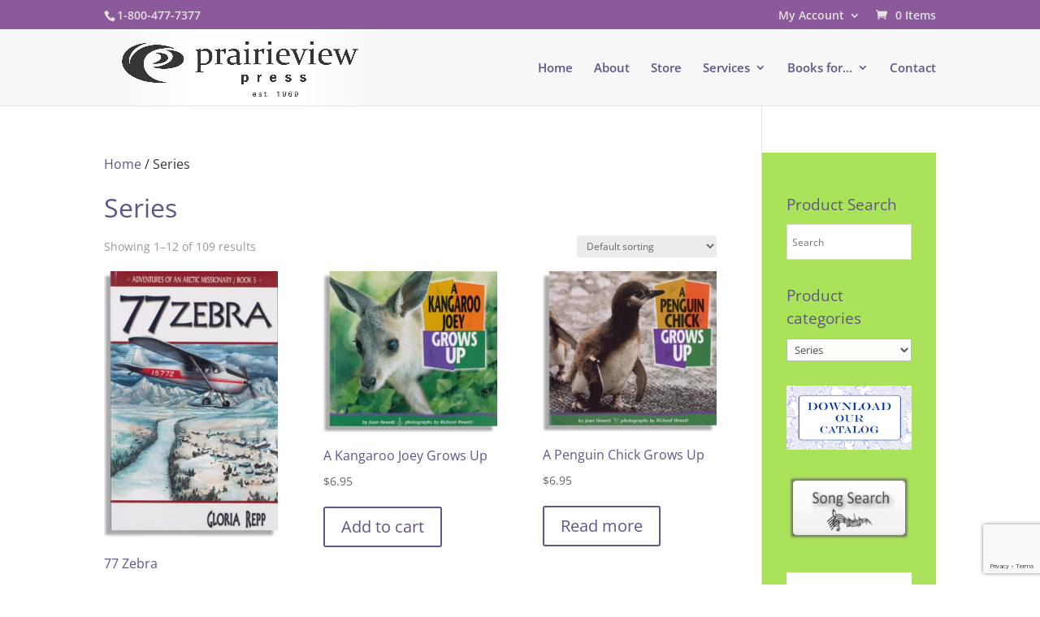

--- FILE ---
content_type: text/html; charset=utf-8
request_url: https://www.google.com/recaptcha/api2/anchor?ar=1&k=6LcNWKscAAAAAGiIGyJenWS2cSjfSxbL1KxebLwd&co=aHR0cHM6Ly9wcmFpcmlldmlld3ByZXNzLmNvbTo0NDM.&hl=en&v=PoyoqOPhxBO7pBk68S4YbpHZ&size=invisible&anchor-ms=20000&execute-ms=30000&cb=1udy6k4vpvs0
body_size: 48847
content:
<!DOCTYPE HTML><html dir="ltr" lang="en"><head><meta http-equiv="Content-Type" content="text/html; charset=UTF-8">
<meta http-equiv="X-UA-Compatible" content="IE=edge">
<title>reCAPTCHA</title>
<style type="text/css">
/* cyrillic-ext */
@font-face {
  font-family: 'Roboto';
  font-style: normal;
  font-weight: 400;
  font-stretch: 100%;
  src: url(//fonts.gstatic.com/s/roboto/v48/KFO7CnqEu92Fr1ME7kSn66aGLdTylUAMa3GUBHMdazTgWw.woff2) format('woff2');
  unicode-range: U+0460-052F, U+1C80-1C8A, U+20B4, U+2DE0-2DFF, U+A640-A69F, U+FE2E-FE2F;
}
/* cyrillic */
@font-face {
  font-family: 'Roboto';
  font-style: normal;
  font-weight: 400;
  font-stretch: 100%;
  src: url(//fonts.gstatic.com/s/roboto/v48/KFO7CnqEu92Fr1ME7kSn66aGLdTylUAMa3iUBHMdazTgWw.woff2) format('woff2');
  unicode-range: U+0301, U+0400-045F, U+0490-0491, U+04B0-04B1, U+2116;
}
/* greek-ext */
@font-face {
  font-family: 'Roboto';
  font-style: normal;
  font-weight: 400;
  font-stretch: 100%;
  src: url(//fonts.gstatic.com/s/roboto/v48/KFO7CnqEu92Fr1ME7kSn66aGLdTylUAMa3CUBHMdazTgWw.woff2) format('woff2');
  unicode-range: U+1F00-1FFF;
}
/* greek */
@font-face {
  font-family: 'Roboto';
  font-style: normal;
  font-weight: 400;
  font-stretch: 100%;
  src: url(//fonts.gstatic.com/s/roboto/v48/KFO7CnqEu92Fr1ME7kSn66aGLdTylUAMa3-UBHMdazTgWw.woff2) format('woff2');
  unicode-range: U+0370-0377, U+037A-037F, U+0384-038A, U+038C, U+038E-03A1, U+03A3-03FF;
}
/* math */
@font-face {
  font-family: 'Roboto';
  font-style: normal;
  font-weight: 400;
  font-stretch: 100%;
  src: url(//fonts.gstatic.com/s/roboto/v48/KFO7CnqEu92Fr1ME7kSn66aGLdTylUAMawCUBHMdazTgWw.woff2) format('woff2');
  unicode-range: U+0302-0303, U+0305, U+0307-0308, U+0310, U+0312, U+0315, U+031A, U+0326-0327, U+032C, U+032F-0330, U+0332-0333, U+0338, U+033A, U+0346, U+034D, U+0391-03A1, U+03A3-03A9, U+03B1-03C9, U+03D1, U+03D5-03D6, U+03F0-03F1, U+03F4-03F5, U+2016-2017, U+2034-2038, U+203C, U+2040, U+2043, U+2047, U+2050, U+2057, U+205F, U+2070-2071, U+2074-208E, U+2090-209C, U+20D0-20DC, U+20E1, U+20E5-20EF, U+2100-2112, U+2114-2115, U+2117-2121, U+2123-214F, U+2190, U+2192, U+2194-21AE, U+21B0-21E5, U+21F1-21F2, U+21F4-2211, U+2213-2214, U+2216-22FF, U+2308-230B, U+2310, U+2319, U+231C-2321, U+2336-237A, U+237C, U+2395, U+239B-23B7, U+23D0, U+23DC-23E1, U+2474-2475, U+25AF, U+25B3, U+25B7, U+25BD, U+25C1, U+25CA, U+25CC, U+25FB, U+266D-266F, U+27C0-27FF, U+2900-2AFF, U+2B0E-2B11, U+2B30-2B4C, U+2BFE, U+3030, U+FF5B, U+FF5D, U+1D400-1D7FF, U+1EE00-1EEFF;
}
/* symbols */
@font-face {
  font-family: 'Roboto';
  font-style: normal;
  font-weight: 400;
  font-stretch: 100%;
  src: url(//fonts.gstatic.com/s/roboto/v48/KFO7CnqEu92Fr1ME7kSn66aGLdTylUAMaxKUBHMdazTgWw.woff2) format('woff2');
  unicode-range: U+0001-000C, U+000E-001F, U+007F-009F, U+20DD-20E0, U+20E2-20E4, U+2150-218F, U+2190, U+2192, U+2194-2199, U+21AF, U+21E6-21F0, U+21F3, U+2218-2219, U+2299, U+22C4-22C6, U+2300-243F, U+2440-244A, U+2460-24FF, U+25A0-27BF, U+2800-28FF, U+2921-2922, U+2981, U+29BF, U+29EB, U+2B00-2BFF, U+4DC0-4DFF, U+FFF9-FFFB, U+10140-1018E, U+10190-1019C, U+101A0, U+101D0-101FD, U+102E0-102FB, U+10E60-10E7E, U+1D2C0-1D2D3, U+1D2E0-1D37F, U+1F000-1F0FF, U+1F100-1F1AD, U+1F1E6-1F1FF, U+1F30D-1F30F, U+1F315, U+1F31C, U+1F31E, U+1F320-1F32C, U+1F336, U+1F378, U+1F37D, U+1F382, U+1F393-1F39F, U+1F3A7-1F3A8, U+1F3AC-1F3AF, U+1F3C2, U+1F3C4-1F3C6, U+1F3CA-1F3CE, U+1F3D4-1F3E0, U+1F3ED, U+1F3F1-1F3F3, U+1F3F5-1F3F7, U+1F408, U+1F415, U+1F41F, U+1F426, U+1F43F, U+1F441-1F442, U+1F444, U+1F446-1F449, U+1F44C-1F44E, U+1F453, U+1F46A, U+1F47D, U+1F4A3, U+1F4B0, U+1F4B3, U+1F4B9, U+1F4BB, U+1F4BF, U+1F4C8-1F4CB, U+1F4D6, U+1F4DA, U+1F4DF, U+1F4E3-1F4E6, U+1F4EA-1F4ED, U+1F4F7, U+1F4F9-1F4FB, U+1F4FD-1F4FE, U+1F503, U+1F507-1F50B, U+1F50D, U+1F512-1F513, U+1F53E-1F54A, U+1F54F-1F5FA, U+1F610, U+1F650-1F67F, U+1F687, U+1F68D, U+1F691, U+1F694, U+1F698, U+1F6AD, U+1F6B2, U+1F6B9-1F6BA, U+1F6BC, U+1F6C6-1F6CF, U+1F6D3-1F6D7, U+1F6E0-1F6EA, U+1F6F0-1F6F3, U+1F6F7-1F6FC, U+1F700-1F7FF, U+1F800-1F80B, U+1F810-1F847, U+1F850-1F859, U+1F860-1F887, U+1F890-1F8AD, U+1F8B0-1F8BB, U+1F8C0-1F8C1, U+1F900-1F90B, U+1F93B, U+1F946, U+1F984, U+1F996, U+1F9E9, U+1FA00-1FA6F, U+1FA70-1FA7C, U+1FA80-1FA89, U+1FA8F-1FAC6, U+1FACE-1FADC, U+1FADF-1FAE9, U+1FAF0-1FAF8, U+1FB00-1FBFF;
}
/* vietnamese */
@font-face {
  font-family: 'Roboto';
  font-style: normal;
  font-weight: 400;
  font-stretch: 100%;
  src: url(//fonts.gstatic.com/s/roboto/v48/KFO7CnqEu92Fr1ME7kSn66aGLdTylUAMa3OUBHMdazTgWw.woff2) format('woff2');
  unicode-range: U+0102-0103, U+0110-0111, U+0128-0129, U+0168-0169, U+01A0-01A1, U+01AF-01B0, U+0300-0301, U+0303-0304, U+0308-0309, U+0323, U+0329, U+1EA0-1EF9, U+20AB;
}
/* latin-ext */
@font-face {
  font-family: 'Roboto';
  font-style: normal;
  font-weight: 400;
  font-stretch: 100%;
  src: url(//fonts.gstatic.com/s/roboto/v48/KFO7CnqEu92Fr1ME7kSn66aGLdTylUAMa3KUBHMdazTgWw.woff2) format('woff2');
  unicode-range: U+0100-02BA, U+02BD-02C5, U+02C7-02CC, U+02CE-02D7, U+02DD-02FF, U+0304, U+0308, U+0329, U+1D00-1DBF, U+1E00-1E9F, U+1EF2-1EFF, U+2020, U+20A0-20AB, U+20AD-20C0, U+2113, U+2C60-2C7F, U+A720-A7FF;
}
/* latin */
@font-face {
  font-family: 'Roboto';
  font-style: normal;
  font-weight: 400;
  font-stretch: 100%;
  src: url(//fonts.gstatic.com/s/roboto/v48/KFO7CnqEu92Fr1ME7kSn66aGLdTylUAMa3yUBHMdazQ.woff2) format('woff2');
  unicode-range: U+0000-00FF, U+0131, U+0152-0153, U+02BB-02BC, U+02C6, U+02DA, U+02DC, U+0304, U+0308, U+0329, U+2000-206F, U+20AC, U+2122, U+2191, U+2193, U+2212, U+2215, U+FEFF, U+FFFD;
}
/* cyrillic-ext */
@font-face {
  font-family: 'Roboto';
  font-style: normal;
  font-weight: 500;
  font-stretch: 100%;
  src: url(//fonts.gstatic.com/s/roboto/v48/KFO7CnqEu92Fr1ME7kSn66aGLdTylUAMa3GUBHMdazTgWw.woff2) format('woff2');
  unicode-range: U+0460-052F, U+1C80-1C8A, U+20B4, U+2DE0-2DFF, U+A640-A69F, U+FE2E-FE2F;
}
/* cyrillic */
@font-face {
  font-family: 'Roboto';
  font-style: normal;
  font-weight: 500;
  font-stretch: 100%;
  src: url(//fonts.gstatic.com/s/roboto/v48/KFO7CnqEu92Fr1ME7kSn66aGLdTylUAMa3iUBHMdazTgWw.woff2) format('woff2');
  unicode-range: U+0301, U+0400-045F, U+0490-0491, U+04B0-04B1, U+2116;
}
/* greek-ext */
@font-face {
  font-family: 'Roboto';
  font-style: normal;
  font-weight: 500;
  font-stretch: 100%;
  src: url(//fonts.gstatic.com/s/roboto/v48/KFO7CnqEu92Fr1ME7kSn66aGLdTylUAMa3CUBHMdazTgWw.woff2) format('woff2');
  unicode-range: U+1F00-1FFF;
}
/* greek */
@font-face {
  font-family: 'Roboto';
  font-style: normal;
  font-weight: 500;
  font-stretch: 100%;
  src: url(//fonts.gstatic.com/s/roboto/v48/KFO7CnqEu92Fr1ME7kSn66aGLdTylUAMa3-UBHMdazTgWw.woff2) format('woff2');
  unicode-range: U+0370-0377, U+037A-037F, U+0384-038A, U+038C, U+038E-03A1, U+03A3-03FF;
}
/* math */
@font-face {
  font-family: 'Roboto';
  font-style: normal;
  font-weight: 500;
  font-stretch: 100%;
  src: url(//fonts.gstatic.com/s/roboto/v48/KFO7CnqEu92Fr1ME7kSn66aGLdTylUAMawCUBHMdazTgWw.woff2) format('woff2');
  unicode-range: U+0302-0303, U+0305, U+0307-0308, U+0310, U+0312, U+0315, U+031A, U+0326-0327, U+032C, U+032F-0330, U+0332-0333, U+0338, U+033A, U+0346, U+034D, U+0391-03A1, U+03A3-03A9, U+03B1-03C9, U+03D1, U+03D5-03D6, U+03F0-03F1, U+03F4-03F5, U+2016-2017, U+2034-2038, U+203C, U+2040, U+2043, U+2047, U+2050, U+2057, U+205F, U+2070-2071, U+2074-208E, U+2090-209C, U+20D0-20DC, U+20E1, U+20E5-20EF, U+2100-2112, U+2114-2115, U+2117-2121, U+2123-214F, U+2190, U+2192, U+2194-21AE, U+21B0-21E5, U+21F1-21F2, U+21F4-2211, U+2213-2214, U+2216-22FF, U+2308-230B, U+2310, U+2319, U+231C-2321, U+2336-237A, U+237C, U+2395, U+239B-23B7, U+23D0, U+23DC-23E1, U+2474-2475, U+25AF, U+25B3, U+25B7, U+25BD, U+25C1, U+25CA, U+25CC, U+25FB, U+266D-266F, U+27C0-27FF, U+2900-2AFF, U+2B0E-2B11, U+2B30-2B4C, U+2BFE, U+3030, U+FF5B, U+FF5D, U+1D400-1D7FF, U+1EE00-1EEFF;
}
/* symbols */
@font-face {
  font-family: 'Roboto';
  font-style: normal;
  font-weight: 500;
  font-stretch: 100%;
  src: url(//fonts.gstatic.com/s/roboto/v48/KFO7CnqEu92Fr1ME7kSn66aGLdTylUAMaxKUBHMdazTgWw.woff2) format('woff2');
  unicode-range: U+0001-000C, U+000E-001F, U+007F-009F, U+20DD-20E0, U+20E2-20E4, U+2150-218F, U+2190, U+2192, U+2194-2199, U+21AF, U+21E6-21F0, U+21F3, U+2218-2219, U+2299, U+22C4-22C6, U+2300-243F, U+2440-244A, U+2460-24FF, U+25A0-27BF, U+2800-28FF, U+2921-2922, U+2981, U+29BF, U+29EB, U+2B00-2BFF, U+4DC0-4DFF, U+FFF9-FFFB, U+10140-1018E, U+10190-1019C, U+101A0, U+101D0-101FD, U+102E0-102FB, U+10E60-10E7E, U+1D2C0-1D2D3, U+1D2E0-1D37F, U+1F000-1F0FF, U+1F100-1F1AD, U+1F1E6-1F1FF, U+1F30D-1F30F, U+1F315, U+1F31C, U+1F31E, U+1F320-1F32C, U+1F336, U+1F378, U+1F37D, U+1F382, U+1F393-1F39F, U+1F3A7-1F3A8, U+1F3AC-1F3AF, U+1F3C2, U+1F3C4-1F3C6, U+1F3CA-1F3CE, U+1F3D4-1F3E0, U+1F3ED, U+1F3F1-1F3F3, U+1F3F5-1F3F7, U+1F408, U+1F415, U+1F41F, U+1F426, U+1F43F, U+1F441-1F442, U+1F444, U+1F446-1F449, U+1F44C-1F44E, U+1F453, U+1F46A, U+1F47D, U+1F4A3, U+1F4B0, U+1F4B3, U+1F4B9, U+1F4BB, U+1F4BF, U+1F4C8-1F4CB, U+1F4D6, U+1F4DA, U+1F4DF, U+1F4E3-1F4E6, U+1F4EA-1F4ED, U+1F4F7, U+1F4F9-1F4FB, U+1F4FD-1F4FE, U+1F503, U+1F507-1F50B, U+1F50D, U+1F512-1F513, U+1F53E-1F54A, U+1F54F-1F5FA, U+1F610, U+1F650-1F67F, U+1F687, U+1F68D, U+1F691, U+1F694, U+1F698, U+1F6AD, U+1F6B2, U+1F6B9-1F6BA, U+1F6BC, U+1F6C6-1F6CF, U+1F6D3-1F6D7, U+1F6E0-1F6EA, U+1F6F0-1F6F3, U+1F6F7-1F6FC, U+1F700-1F7FF, U+1F800-1F80B, U+1F810-1F847, U+1F850-1F859, U+1F860-1F887, U+1F890-1F8AD, U+1F8B0-1F8BB, U+1F8C0-1F8C1, U+1F900-1F90B, U+1F93B, U+1F946, U+1F984, U+1F996, U+1F9E9, U+1FA00-1FA6F, U+1FA70-1FA7C, U+1FA80-1FA89, U+1FA8F-1FAC6, U+1FACE-1FADC, U+1FADF-1FAE9, U+1FAF0-1FAF8, U+1FB00-1FBFF;
}
/* vietnamese */
@font-face {
  font-family: 'Roboto';
  font-style: normal;
  font-weight: 500;
  font-stretch: 100%;
  src: url(//fonts.gstatic.com/s/roboto/v48/KFO7CnqEu92Fr1ME7kSn66aGLdTylUAMa3OUBHMdazTgWw.woff2) format('woff2');
  unicode-range: U+0102-0103, U+0110-0111, U+0128-0129, U+0168-0169, U+01A0-01A1, U+01AF-01B0, U+0300-0301, U+0303-0304, U+0308-0309, U+0323, U+0329, U+1EA0-1EF9, U+20AB;
}
/* latin-ext */
@font-face {
  font-family: 'Roboto';
  font-style: normal;
  font-weight: 500;
  font-stretch: 100%;
  src: url(//fonts.gstatic.com/s/roboto/v48/KFO7CnqEu92Fr1ME7kSn66aGLdTylUAMa3KUBHMdazTgWw.woff2) format('woff2');
  unicode-range: U+0100-02BA, U+02BD-02C5, U+02C7-02CC, U+02CE-02D7, U+02DD-02FF, U+0304, U+0308, U+0329, U+1D00-1DBF, U+1E00-1E9F, U+1EF2-1EFF, U+2020, U+20A0-20AB, U+20AD-20C0, U+2113, U+2C60-2C7F, U+A720-A7FF;
}
/* latin */
@font-face {
  font-family: 'Roboto';
  font-style: normal;
  font-weight: 500;
  font-stretch: 100%;
  src: url(//fonts.gstatic.com/s/roboto/v48/KFO7CnqEu92Fr1ME7kSn66aGLdTylUAMa3yUBHMdazQ.woff2) format('woff2');
  unicode-range: U+0000-00FF, U+0131, U+0152-0153, U+02BB-02BC, U+02C6, U+02DA, U+02DC, U+0304, U+0308, U+0329, U+2000-206F, U+20AC, U+2122, U+2191, U+2193, U+2212, U+2215, U+FEFF, U+FFFD;
}
/* cyrillic-ext */
@font-face {
  font-family: 'Roboto';
  font-style: normal;
  font-weight: 900;
  font-stretch: 100%;
  src: url(//fonts.gstatic.com/s/roboto/v48/KFO7CnqEu92Fr1ME7kSn66aGLdTylUAMa3GUBHMdazTgWw.woff2) format('woff2');
  unicode-range: U+0460-052F, U+1C80-1C8A, U+20B4, U+2DE0-2DFF, U+A640-A69F, U+FE2E-FE2F;
}
/* cyrillic */
@font-face {
  font-family: 'Roboto';
  font-style: normal;
  font-weight: 900;
  font-stretch: 100%;
  src: url(//fonts.gstatic.com/s/roboto/v48/KFO7CnqEu92Fr1ME7kSn66aGLdTylUAMa3iUBHMdazTgWw.woff2) format('woff2');
  unicode-range: U+0301, U+0400-045F, U+0490-0491, U+04B0-04B1, U+2116;
}
/* greek-ext */
@font-face {
  font-family: 'Roboto';
  font-style: normal;
  font-weight: 900;
  font-stretch: 100%;
  src: url(//fonts.gstatic.com/s/roboto/v48/KFO7CnqEu92Fr1ME7kSn66aGLdTylUAMa3CUBHMdazTgWw.woff2) format('woff2');
  unicode-range: U+1F00-1FFF;
}
/* greek */
@font-face {
  font-family: 'Roboto';
  font-style: normal;
  font-weight: 900;
  font-stretch: 100%;
  src: url(//fonts.gstatic.com/s/roboto/v48/KFO7CnqEu92Fr1ME7kSn66aGLdTylUAMa3-UBHMdazTgWw.woff2) format('woff2');
  unicode-range: U+0370-0377, U+037A-037F, U+0384-038A, U+038C, U+038E-03A1, U+03A3-03FF;
}
/* math */
@font-face {
  font-family: 'Roboto';
  font-style: normal;
  font-weight: 900;
  font-stretch: 100%;
  src: url(//fonts.gstatic.com/s/roboto/v48/KFO7CnqEu92Fr1ME7kSn66aGLdTylUAMawCUBHMdazTgWw.woff2) format('woff2');
  unicode-range: U+0302-0303, U+0305, U+0307-0308, U+0310, U+0312, U+0315, U+031A, U+0326-0327, U+032C, U+032F-0330, U+0332-0333, U+0338, U+033A, U+0346, U+034D, U+0391-03A1, U+03A3-03A9, U+03B1-03C9, U+03D1, U+03D5-03D6, U+03F0-03F1, U+03F4-03F5, U+2016-2017, U+2034-2038, U+203C, U+2040, U+2043, U+2047, U+2050, U+2057, U+205F, U+2070-2071, U+2074-208E, U+2090-209C, U+20D0-20DC, U+20E1, U+20E5-20EF, U+2100-2112, U+2114-2115, U+2117-2121, U+2123-214F, U+2190, U+2192, U+2194-21AE, U+21B0-21E5, U+21F1-21F2, U+21F4-2211, U+2213-2214, U+2216-22FF, U+2308-230B, U+2310, U+2319, U+231C-2321, U+2336-237A, U+237C, U+2395, U+239B-23B7, U+23D0, U+23DC-23E1, U+2474-2475, U+25AF, U+25B3, U+25B7, U+25BD, U+25C1, U+25CA, U+25CC, U+25FB, U+266D-266F, U+27C0-27FF, U+2900-2AFF, U+2B0E-2B11, U+2B30-2B4C, U+2BFE, U+3030, U+FF5B, U+FF5D, U+1D400-1D7FF, U+1EE00-1EEFF;
}
/* symbols */
@font-face {
  font-family: 'Roboto';
  font-style: normal;
  font-weight: 900;
  font-stretch: 100%;
  src: url(//fonts.gstatic.com/s/roboto/v48/KFO7CnqEu92Fr1ME7kSn66aGLdTylUAMaxKUBHMdazTgWw.woff2) format('woff2');
  unicode-range: U+0001-000C, U+000E-001F, U+007F-009F, U+20DD-20E0, U+20E2-20E4, U+2150-218F, U+2190, U+2192, U+2194-2199, U+21AF, U+21E6-21F0, U+21F3, U+2218-2219, U+2299, U+22C4-22C6, U+2300-243F, U+2440-244A, U+2460-24FF, U+25A0-27BF, U+2800-28FF, U+2921-2922, U+2981, U+29BF, U+29EB, U+2B00-2BFF, U+4DC0-4DFF, U+FFF9-FFFB, U+10140-1018E, U+10190-1019C, U+101A0, U+101D0-101FD, U+102E0-102FB, U+10E60-10E7E, U+1D2C0-1D2D3, U+1D2E0-1D37F, U+1F000-1F0FF, U+1F100-1F1AD, U+1F1E6-1F1FF, U+1F30D-1F30F, U+1F315, U+1F31C, U+1F31E, U+1F320-1F32C, U+1F336, U+1F378, U+1F37D, U+1F382, U+1F393-1F39F, U+1F3A7-1F3A8, U+1F3AC-1F3AF, U+1F3C2, U+1F3C4-1F3C6, U+1F3CA-1F3CE, U+1F3D4-1F3E0, U+1F3ED, U+1F3F1-1F3F3, U+1F3F5-1F3F7, U+1F408, U+1F415, U+1F41F, U+1F426, U+1F43F, U+1F441-1F442, U+1F444, U+1F446-1F449, U+1F44C-1F44E, U+1F453, U+1F46A, U+1F47D, U+1F4A3, U+1F4B0, U+1F4B3, U+1F4B9, U+1F4BB, U+1F4BF, U+1F4C8-1F4CB, U+1F4D6, U+1F4DA, U+1F4DF, U+1F4E3-1F4E6, U+1F4EA-1F4ED, U+1F4F7, U+1F4F9-1F4FB, U+1F4FD-1F4FE, U+1F503, U+1F507-1F50B, U+1F50D, U+1F512-1F513, U+1F53E-1F54A, U+1F54F-1F5FA, U+1F610, U+1F650-1F67F, U+1F687, U+1F68D, U+1F691, U+1F694, U+1F698, U+1F6AD, U+1F6B2, U+1F6B9-1F6BA, U+1F6BC, U+1F6C6-1F6CF, U+1F6D3-1F6D7, U+1F6E0-1F6EA, U+1F6F0-1F6F3, U+1F6F7-1F6FC, U+1F700-1F7FF, U+1F800-1F80B, U+1F810-1F847, U+1F850-1F859, U+1F860-1F887, U+1F890-1F8AD, U+1F8B0-1F8BB, U+1F8C0-1F8C1, U+1F900-1F90B, U+1F93B, U+1F946, U+1F984, U+1F996, U+1F9E9, U+1FA00-1FA6F, U+1FA70-1FA7C, U+1FA80-1FA89, U+1FA8F-1FAC6, U+1FACE-1FADC, U+1FADF-1FAE9, U+1FAF0-1FAF8, U+1FB00-1FBFF;
}
/* vietnamese */
@font-face {
  font-family: 'Roboto';
  font-style: normal;
  font-weight: 900;
  font-stretch: 100%;
  src: url(//fonts.gstatic.com/s/roboto/v48/KFO7CnqEu92Fr1ME7kSn66aGLdTylUAMa3OUBHMdazTgWw.woff2) format('woff2');
  unicode-range: U+0102-0103, U+0110-0111, U+0128-0129, U+0168-0169, U+01A0-01A1, U+01AF-01B0, U+0300-0301, U+0303-0304, U+0308-0309, U+0323, U+0329, U+1EA0-1EF9, U+20AB;
}
/* latin-ext */
@font-face {
  font-family: 'Roboto';
  font-style: normal;
  font-weight: 900;
  font-stretch: 100%;
  src: url(//fonts.gstatic.com/s/roboto/v48/KFO7CnqEu92Fr1ME7kSn66aGLdTylUAMa3KUBHMdazTgWw.woff2) format('woff2');
  unicode-range: U+0100-02BA, U+02BD-02C5, U+02C7-02CC, U+02CE-02D7, U+02DD-02FF, U+0304, U+0308, U+0329, U+1D00-1DBF, U+1E00-1E9F, U+1EF2-1EFF, U+2020, U+20A0-20AB, U+20AD-20C0, U+2113, U+2C60-2C7F, U+A720-A7FF;
}
/* latin */
@font-face {
  font-family: 'Roboto';
  font-style: normal;
  font-weight: 900;
  font-stretch: 100%;
  src: url(//fonts.gstatic.com/s/roboto/v48/KFO7CnqEu92Fr1ME7kSn66aGLdTylUAMa3yUBHMdazQ.woff2) format('woff2');
  unicode-range: U+0000-00FF, U+0131, U+0152-0153, U+02BB-02BC, U+02C6, U+02DA, U+02DC, U+0304, U+0308, U+0329, U+2000-206F, U+20AC, U+2122, U+2191, U+2193, U+2212, U+2215, U+FEFF, U+FFFD;
}

</style>
<link rel="stylesheet" type="text/css" href="https://www.gstatic.com/recaptcha/releases/PoyoqOPhxBO7pBk68S4YbpHZ/styles__ltr.css">
<script nonce="glBWHGoYx2jq67awzZS1dw" type="text/javascript">window['__recaptcha_api'] = 'https://www.google.com/recaptcha/api2/';</script>
<script type="text/javascript" src="https://www.gstatic.com/recaptcha/releases/PoyoqOPhxBO7pBk68S4YbpHZ/recaptcha__en.js" nonce="glBWHGoYx2jq67awzZS1dw">
      
    </script></head>
<body><div id="rc-anchor-alert" class="rc-anchor-alert"></div>
<input type="hidden" id="recaptcha-token" value="[base64]">
<script type="text/javascript" nonce="glBWHGoYx2jq67awzZS1dw">
      recaptcha.anchor.Main.init("[\x22ainput\x22,[\x22bgdata\x22,\x22\x22,\[base64]/[base64]/UltIKytdPWE6KGE8MjA0OD9SW0grK109YT4+NnwxOTI6KChhJjY0NTEyKT09NTUyOTYmJnErMTxoLmxlbmd0aCYmKGguY2hhckNvZGVBdChxKzEpJjY0NTEyKT09NTYzMjA/[base64]/MjU1OlI/[base64]/[base64]/[base64]/[base64]/[base64]/[base64]/[base64]/[base64]/[base64]/[base64]\x22,\[base64]\x22,\x22w7PCpMKocsKoRMKhZ2fDq8OodMKpwqwnczN6w6DDkMOXIn01J8Obw74cwpHCocOHJMOHw7srw5QOYlVFw6V9w6BsIxhew5wmwpDCgcKIwrrCi8O9BGTDnkfDr8ODw5M4wp9awr4Nw44/w7RnwrvDiMOHfcKCZsO6bm4FwqbDnMKTw5vCjsO7wrBaw7nCg8O3chE2OsK7J8ObE3k5wpLDlsONAMO3dg8Ww7XCq1zCh3ZSAcK+SzlowrTCncKLw5rDkVp7wqYXwrjDvEvCrT/CocO/[base64]/DmsK2w5DCsMKwXWLCssKXb8Ktwog9wrrCkcKddQXCqEdoesKXwrPCmhzCt21jdXLDicO4W3HCmVDClcOnOjkiGFnDqwLCmcKabQjDuW7Dk8OuWMOXw6QKw7jDtcOSwpFww47DrxFNwoTChgzCpDzDucOKw48/cjTCucKSw5vCnxvDkcKLFcOTwqo8PMOIIVXCosKEwrXDslzDk3R0woFvMHciZm8NwpsUwrbCs31aI8KDw4p0VcK8w7HChsONwqrDrQxCwrY0w6Mrw7FyRAXDmTUeGsKWwozDiDTDmwVtNEnCvcO3KsOQw5vDjX7CvmlCw7wDwr/CmgrDnB3Ck8OkEMOgwpoPIFrCncOWLcKZYsKvX8OCXMOKO8Kjw63Cpllow4NxblUrwoRBwoISCWE6CsK9PcO2w5zDvsKIMlrCuQxXcDLDmAjCvnDCsMKabMKffVnDkyN5ccKVwp/[base64]/[base64]/Cl1DDh8OQT1FlZ8OzB8KSw7coIcKnwooRb0wmwqojwqIdw63CoCrDl8KpEFkowrctw7BQwqRBw4xVFMKBZ8KFEsO8wqAuw7AJw6nDhF1fwqROw53CigzCuT4qejVGw61uG8KBwpXCksOfwrrDvsKRw7o/[base64]/DpMKOAibDucKiak3Dq8OpNsOiIhkZF8O+wpXDtsKYwprCu3DDmsKKC8K3w6LCrcK/JcKARsKNw6NBTjAQw6nDhwLCqcO0HnvDg3zDqGs/w5zCtzh1cMOYwpnClzfDvhtLw6dMw7HCt0nDpBTDtVDCtMKJMcOyw5ZWa8OeIBLDmMOaw4PDlFQAO8OCwq7CtHPCtlFzN8KFTkLDhMKbXC7Cqi7DqMOlFsO4woReBy/Cn2HCvjhjw6zDkEfDuMOBwrQCPxdtACBVMgwvFMO8w7MFO2nCjcOlw7PDkcOXw47DpzjDqsKjw5bCscOFw79UPX/[base64]/CrnlYwrguCsOxXRQTSAYITsKGw73Dt8OBwp3CrMOcw4Fzwop8YT/DgsKxQGfCtwBtwpFrV8KDwp7CrMKpw7fDpsOJw6Y1wrsPw5PDhsKzFMKOwrPDnWlJaEPCkcOGw6dSw5kUwoU2wonCmgcSXipLKFJtb8OYN8OqfsKLwq/Cq8KBQcOMw7Zpwq9Bw58dGiXDqTcwXyHCjjrCjsKhw5PCsEhkTcOUw7bCk8K/ZcOnw4fCtWdew5LCvWwZw75vF8K3K2/CiUNkacOUB8KdK8Kew70VwoUjTcOOw4rCmsOrZQbDrcKCw57CtcKYw7d1wrwPb38twqLDqGAPHsKre8K6eMOLw4sicR3DhmlUEUNdwo7CtsKcw5lDdcK8GgZHJC0ab8O3QyAKFMOOWMOOLHE9e8KVw5fDv8O/wrzDncOWbTDDiMO4wpzCvxZAw7Jnwo3Cl0bDglfClsOgwpDCoQUaXTcMwrByPE/CvW/CkEFYC2pqKMKMesKFwrPCnGxlNy/CuMK6w57DvQ/Dp8K/[base64]/DjV/DgMKsJMKhw7kiw6LDmcOfw51uw5R8Im4Ww7bCjsOyFsOow5hgwqLDj2TClTPCmcO7w4nDgcO/dcKkwpAfwprClsOGwq5Awp7DiijDj1LDjksNwqbCrlrCqx5KbMK2BMOZw5JXwpfDtsOfU8KEJHRfV8OZw4DDmMOiw5rDt8K4w5zCo8ONOcKaZSTClkLDrcOOwqvDqcO/w6/[base64]/Ci8OCw5lIwpxLwpPCj3jCqy0oPcOWw5XCh8KPwrMtbMOAwqbCl8KzajfCtCvDpX7DhHUJUGvDu8OLw4t/M3/[base64]/CtHLChMKEw7DCvsKlN8OzwqDCjDZSw7DClXxawrPDim4JwoUCwpjDhFkRwrE1w6XCvcObPxHDul/CnwHCpQNew5LChVPDhjjDt0fCn8KVw6nCpEQ7UMOcwp3DrlFRwrXDjivCjBvDmcKOY8KbWXnCtcOdw4vCvj3CqBkuw4MawprCsMOoLcOFQMKKUMOJwq4Dw4Fnwo1kwrNvw4TCjk7Di8Ksw7fDoMOnw4bCgsKtw7F1eXfDgCAsw5IuCsKFwrR/E8KmUjl5w6Qwwr5zw7rDoUXDoVbCmXTDhDYpcyRiPsKRQAjDmcOLwo9/IsO3E8OKw4TCvk/[base64]/DuhPDlsO2XgDCtDEwP2U6w6phw4fCpsOofwtpw4EjWXsqeVgOHjrDkMKrwrDDt2DDn0hIEBJEwqnDnmDDsB/CisKdLHHDicKBZTXCocK2Nh5BJWZpGFZ4OAzDnT1Vw7VvwpQFDMOMZsKYwqLDnT1gEcOcYEvCsMKMwo3CtcOpwqLCgsOqwpfDmy7DrsKqMsK/w7VCw4nCgDDDnnHDong4w7VzV8OlKnzDisKVw4VMAMKjCEXDpVEDw7PDtsOMa8KXwp5IKsO/wr5BUMOZw6waJcK0IsOBQiRxwqrDgH7Dq8KKAMKnwrDDpsOYwr9yw4/Cl1bChsKqw6jCg1bDpMKKwoJtwoLDqipCw4ViXyfDpsK+wqvDvA9WZMK5ZcOtMEAlF0PDi8OHw73Cj8KtwrRSwo/DncKKdzkwwoLDrWrCmcOcwr8lE8KFwrjDsMKaCQvDqMKDaH3CgT0hwqTDpSEcw7BOwpVyw6Mjw5LDscOUGsK2w6EIbgg3BMO+w58QwoAufxNvNSDDrgvChEF6wprDgRYtP3wkw49Bw47CrsOsDcOIwo7Cs8OuP8OTD8OIwqkYw4jCnEV3woB/[base64]/[base64]/Nz0Mw5dxwp/Cry8SKsOAwrFvwrHCncKPORbDo8OywqRHNXLCsDF3wovCgkjDkMOmecOib8OnL8KeOgHDt3kNL8KUa8OFwo/Do0RBM8Ocw6NeGAzCp8KFwojDgcOAFU5xwp/[base64]/DvsOsw7Y/wo9YwpHDqMKCw7fCkUvDucKFfR9yHHcywo9CwpxDXMOBw4LDvF8YZxXChcKTwp5hw69ySsKawrgwQ0HDgBpTwp5wwrXCnAHChQAvw53CvH/Co27DusOtw6JkbA87w716LMKjfMKGw53Cs07CoTTCgDHDi8Ktw5jDocKLKMOXDMKsw5RMwqpFNVJmOMO0DcObw4gxPXc/FVoROcKwKW1qcCnDosKVwo8Ow4AKTzXDucOcdsO3IcK/[base64]/DtcKFwobCr1TDtAUpwpYfw47Cg3HCm8Ocw4ISIDYeCcO1w4DChnZAw5/[base64]/CpcOlw4BLREhdAMO6w65HKcOtw5xRYzBZHCLDnQUxVcOwwoh+wo3CoVnDv8O2wrdcYcKuTFNxEHAjwoTDosOKaMKNw4/DmGZkSmDCozM8wpUqw5/[base64]/[base64]/ClcKPMsKaRcKxwofCuh3CgcK6UcK0C3Alw7HDr8KLw5AFXsKPw5fCpDXDicKIPMOaw4lyw6/Cj8O0wonCsxQ3w5MIw5jDo8OkEMKkw57DsMK7aMOxFgljw4wdwpBhwpPDvRbCicO+BR0WwrXDh8KBcDg6wpPCkcOfw6B5wq7DvcOLwp/Dmyx5KE/CvjZTwq7DiMOeQgDCscO+FsKoMsO7w6nDiy9Xw6vDg2ZwTl3DpcK6KkJDQzxXwo1CwoBsCsKvKcKhMSguIybDjsOXZhklwqIlw4tIS8OHYVwwwrXDogFSw7nClXJCwr/[base64]/Wn16wrs5aRfCgijDmMK6w7lmCcK6TmbCuMOcw5XDrVjCrMK0w6vDusO3AcOnM0HCpMKKw5DCuTRbTE7DuTPDpj7DtsK4bWspX8KSYcOMN3E9NDEzwqpKZAvCjUtxH3YZIMORAH/Cl8OHw4PCmgoZAsO9dSXChTzDs8KwZ0ZuwoNnFVvCrD4Rw73DiRrDq8K0WwPChMONw4cwPMORBcOiOGzCkiQMwq/[base64]/CmFTDjHo+S8KDw7tdw7MxCGRDwp4EwoHDvsKGw4/DgUFCTMKyw4DCj0NmwrjDncOHfsO/TSbCpw7DtAPChMKXXG/DgcO8asO5w6BCTy4MaynDi8OHXjzDsmkjLy0DOw/Cim7DpsKcPcOzPcKtfVLDlA3CpB7DhG5HwqMNR8OxTcOKw7bCtnMXVVjChcK3EAl/w7d8woYaw7IyYgg3w7YJblbDrS3CkR5NwrbDqMOSwod9w5PDvMOhUnk3XcK1QMOlwq9AZMOOw7lgJFE7w5TChQAmaMOjRsKlFsKVwoJIW8KXw4zCuwctAjsgQ8OhDsK5w7MAPWXDnX4DFcOIwpPDjwTDlTY7wqvDmx7CjsK7wrbDh1QZBHpZNsO0wqA1NcKBwq/Dk8KGw4jDkAEEw6xoNn5VHsKJw7vCm20vU8Kcwr7Chnw9G3zCsyMOSMOXUsKvVT3CmcO9ccKYwrgEwrzDvQzDjRByZR4HDVjDr8K0PXbDusKkIMKXLUFVZMOAw7RNfsOJw7JOw5PDgy7Cg8KhND/[base64]/CmF7DrsKJwogRwrsBw4E7AsKLNg7DocKDw4fCr8O0wqtBwqwFMBXCn3waX8O/w67Cv2TDtMOFdsKjTMKMw5cmw4LDnwbDlGdYS8KwEMOuIXJbEcKaRMO+wrw5OsOYVmPCkMOHw47Dv8KyYUzDiHQkTsKpEF/DmMOtw4gBw7hlK20ER8KjGMK0w7rDusOEw6fCi8Ojw5rCjWbDssKKw75AOzfCnFPDosKAc8OUw6nDsFduw5DDhTMmwo/[base64]/[base64]/[base64]/CqMOdcwLDvCg7C8KtPWLCncKzwrRzcsOKw407FMKwIMK0wrLDnMKcwq3CisOZw65SYsKgwoMjem58w4fCj8KdPE9YdBM0wo1ewrYxdMKIa8KQw6lRG8KAwpUfw7BXwpjCnFlbwqZcwp9ID3QdwpHDv05oF8O3w6R/wp0dw4pTc8O5wofDscKHw6UYaMOAFkvDiAnDrcOywoXDpg/CkEnDjsKGwrDCvi/CuD7DigTDjMK4woXCkMOaMcKDw6R/[base64]/CucKcISQzHCA+wr/CrkvCkWPDtDfChsKdw7M2wqEnw6F+XVRQXgLCnB4swosqw41Rw7/DtSXDhTLDkcK/EFl+w5XDvsOKw4HCsATCncKUf8Okw7gfwposXWdyX8K6w47ChcO3w4DCq8KGI8KdSCrClDx/[base64]/[base64]/[base64]/CrinCiCbChDTChMOGZ8KYwrfDgDbDicKTwpzDh0xnGcKVOcOnw6nDklDDucKJTMK3w6LCpsKQDFpdwpLCpT3DmBXDsS5JTsO1eV92IcOkwp3Cn8O7bE7Cq1/CiDbCtcOjwqVewqFhX8O6w5nDmsOpw50dw5BnL8ODC0ZGwqtwRx3Cm8KLScODw5HDjWYQRlvDkQvCt8OJw67CkMOuw7LDr3YPwoPDiVTDmcO7wq4rwqjCtwdzd8KaHsKQwr7Cp8O7MwXDr1p5w6/Ck8OywoVjwpLDklvDh8KBTwkkcVIMdmgZUcKYwovCq1MNNcO0w60rXcK4ckLDssOkw4TDnsKWwqpGGVQcI0x1T09iesOaw7wZVzTCj8OhVsOEw6wKI3XDkAfDiG7CscKow5PDgV0lcmgrw6FRA2/Dmyh9wqcERMKTw7nCgRfCvsODw7U2wpjCicOtEcKqcUzCpMOCw7/DvcOYasKJw7XCpMKjw74lw6cwwrlBwpHCjMOgw7IYwq/[base64]/Cn27DlHjCl8Kfwp9Rw6XChcKyDnHDizfCkMKFDiTCjhnCqMKyw7U+M8KeHUQjw7bCplzDuiTDiMKVQMOUwonDuAkZRXLDgi3Dg3PCnS0UfDPCm8Opw5w0w4nDoMKGTCnCpCd0J27DrsK0wqbDqmrDksOCHU3Dp8OWDFhtw5pQw5jDmcKpa17CjsO1LR0uccK4Iy/CgwHDjsOAE3vCqh1qFMKMwrPCo8OnfMOIw6rDqR9dwpozw6pDLTbCrcO5BsKDwop5EmJlNxNELMKQBzxwVS/[base64]/Dp8OGDH9/wrIqJcOGRklMAyHClTlYYghCw48oZl1JW057Rl9IGyhJw7UcDQHCrsOlX8ObwrjDthXDp8O6BsO+Z3B7w4zDusKYRBA2wr4+SsK6w6XChSvDvMKPb07Cq8OLw7zCqMObw7k/wpbCqMKWTio7w4fCjy7CtD7Cvn41dWc/QA9pwqzCh8Kww7sYwq7CjMOkdVnDnMOMX1HDrg3DnyDDpX1iw6tswrHCuRBFwpnCiBJxZE3CojIIXFjDtxh9w5bCh8ORDMOxwrLCrsKdFMKTP8KrwqB4wpB/wrjDmmPCtTUZw5XDjxFHw6vDrRbCm8K1NMODZ2YwIsOcPzUowq/[base64]/DoMO8ci5/Bl/DuHJiwqjCtMKORsOaW8KAw57Dqg7Co2Vbw7zDuMKlIi3DkVolWgPCpWsNKBJWWmrCt05Jw5o+wqkYMSFbwq90HsK5fsKoD8O8wrDCp8KFw6XCo0bCtB1uw6l7w6scDgHClwnCo3wvHsO3w5MtXl/Cv8OSZ8K5dsKPQsK2HcO5w4LDpGnCr1TDtzVvG8KKacOHLcKmw5B3KwFmw7pERxFMXcOabzAXNcKlcFpew4nCgg4kMRdRbMO/wpobbX/[base64]/DrMKjSTU8wpTCs0Qww6XCkwV5XWrDn8OEw5Q7w4vDkMOLwpp5w5NHW8Odw4vCp2nCmsO8wr/Cr8OIwrhtw6EnKRzChT1Jwox6w5dXCyjDhCB1IcOJVggfBDzDl8KhwrnCpzvClsOGw6VGMMO7JsKow4wywq7DgsKUPMOUw60wwpBFw6ZHTSfDgiVbw409w40Aw6zDkcK9AcK/[base64]/Co8KCVgdCwpI8wrjCtxgDf2jCnDw3wqNHwplJdkk/FcOWwovChMKUwoBtw7fCssKXNyLCucOBwrlswoPDlUXDncODFDbCscKww7F6wqkZwojCmMOqwp09w4LCiFvCt8O5wpA1BTXCtMKDajbDgl4RT0PCsMO/NcKXbMOYw799LMKZw5p5ZWgjKyrCjR8rEEtVw5tbdHsBVDYPPmcnw7khw7ITwqgqwrXCoh9Ew4lnw4MrRsOTw7E3CsKHHcOpw7xVw6t7S1VpwqZCAsKow7dmwr/DvlBuwqdMbsKzZglew4PCgMO4X8KGwoA2PSw9O8K/KHnDlRdewo7DiMO/[base64]/Ik0BwoIAw7/[base64]/CrXPDqwM8McO4ecObTsOwwqzCq8O/[base64]/[base64]/dcObScKhwoLCm8KhwrDDjEtkw6fDisOWXMKHBMO1TMK/ZjzCtVHDtMKRD8OPOmULwpw/w6/CuETDvjAaWcKzS0XCv0opwpweNVfDn3rCo3nCn0HDjcKfw7LDv8OXw5PCvBzDuS7DjMKWwp9LJMKxw5wsw5rCkExJwrJKLh7DhXfDqcKiwqYtEkbCrnXDmsKeEnvDvlVAIl0/wrkNCMKWw4HDvsOqesKCGDtYQwkxwoBrw47Cu8O/BHlqXsOqw5Q3w6pCYlUPGV3DscKSQDcsKQ7DnMO4wp/DgknCrcKiY0FqLzfDn8ODOhbDosO+w67DqCbDoHNyesKvw5hVw4/Dnj5iwobDhVJzDcOow5Zzw40fw6s5PcKdbcOEJsOZYMK2woI7wqAxw6VTXMK/HMOiEsOnw6zCvsKCwrnDtDx5w63DqkccDcOAc8KEecKmYMOyLRZFQ8O3w6DDpMOPwrfCkcK7TXVCcsKhUV9fwqPDtMKBwp3CmsKEIcOxD0V0Uwo1UUhfS8OmZMKQwqHCssKkwqUWw7jCncOPw791ScO+YsKUcMO+w7AKw6HCkcKgwpLDl8O/wpkpIlTCuHjCoMORWVXCksKXw7HDixbDj0/Ck8KkwrxlAcOKUcOzw7vCpyrCqzhhwp7Dh8K3d8Oow4bDlMOOw6ZeNMOKw4nDmMOqBsKywpR+McKJfC/DgcKqw5HCtQEYwqvDhMOSamPDl1XDvMK/[base64]/woUuw4zDkQXDpxnCnMOjJ34lL8O0c8KSElUVw7ZZwotKw7YTwo8xwobCl3PDgcKRBsONw4hMw6XCl8K3f8Kpw4DDnChaZxbDixvCmcKcD8KAScOZfBVow5cDw7DDtUYkwofDnX5XZsOAY3TClcOoM8OcT39ICsOswocIw7Ifw4LChi/DtRg7w4MdQgfCm8OMw7zCsMKcw4JxNTxEw6Yzw4/[base64]/CosKRw7HDp3Udw57DncOEBwzCt8Ofw5vDjsOJwqfDqnTDkcKxdsOBFsKnwrbCqcKhw4DCvcKpw4/DisK3wo5DfiM3wqPDsWLCjwpJScKMXMKYwpLCisKbwpUuwp7DgMKYw7MEESBzMnUPwqdBwp3Dq8OfO8OXQyfCssOWwqnCgcOAf8OjZcO5R8KJRMK6OynDrijCjTXDvGvDhMOxaBrDpHrDtcKFwpInworDrVBSw7TDrcOKOcK0bkJPUVMrw7V/[base64]/[base64]/CtcODLkjDisOUTcOZHAYgw6/CusO8fG/CscO6bkXDkGEkwrVnwo9Bwr1Vwq4DwpAjZVzDm1HCv8OMIQ0TOBLClMKNwrdnJXHDrsOjVBnDqi/Dl8OOcMKOHcO3X8Oew5hmwqHDlUrCpz7DkUkLw5rCq8KKUyFKw79rf8OBZMOPw741McOrIQVleG4HwqsrCBnCryDCusOkVlDDv8OzwrDDhcKKNRMCwqDCjsO2w5LCtn/CjBYTfBo1OsK0K8OSA8OCLcKUwrQRw7/CkcOeCsKaRgDDtR9bwrQ7dMKLwp/[base64]/w4I7OMKDw47CsQgPHFDDsxB/CArDqXp3w4rCnMOUw69DYAUQJsOmwqjDhcOGTMKcw5tywo0UYsOUwoI3VMKqKnE/D3JNw5DCucORwofDrcO3EzxywqEpS8OKXALCljDDp8Kww4pXDWJqw4hmw7R6SsOhFcKywq0WXUNhQx/[base64]/DlBQjUDzDqS5owpILPULDl8KgM8KjwqvCnnDCisOJwoTCpcKqOxgXwrHCncKowoRYwrxzI8KKFsO0Z8Kkw49ywojDiB3CtMOJMz/Cn1DCicKyTRrDmsK1ZcOzw6vCpMOtwrp0wqBGQnfDusOlZR4Rwo/Cn1TCvkbDil4wEDZKwrTDu1EBD2DCkGrDjMOGbBkmw60rTCZnV8KJZsK/[base64]/[base64]/Ck8KlUTEswoPCgAxBw6HCiR1YLnIkw49VwqFLbsOYBnbCmErDoMO4wpHCjhpKw7rDt8KKw6zCvsOFXsOGRkrCt8K8wpvCpcKcw5lEw6fCgAQeU2lZw5/CssKwGy8COsKfwqptRk/[base64]/[base64]/Du2B8wqIzwrMxwohYRQrCozfClC3Dhw/DslDDtcOgJTZzURsywrrDjGc4w5DCvcOZw6I9woTDosO9XEYAw7JCwpB9XsKFCVTCi0nDtMKQaH8cG0DDpsOgcD7CkmYEw40Bw44YYi0gJXjCkMKRZ1/CmcKiUMK7R8OQwoRzKsKtf1k1w4/DgmrDqgRdw7Q7VVtOw7Vww5vDknfDuWwzKG1dw4PDicK1w6w/wr0wFcKewp0+w4/CiMOSw43ChQ/Cg8ONwrXCrxc/aQzCicOUwqRaesOYw7Fhw4DCsSxYw7hSUF8/NsOAw6towoDCpMKYw5dgf8KvFsOWecKyZnNbw4gKw4HCkcOaw77CoUbDuXtlY0AGw6/CuyQ9w5l9HMKDwq5QTMO7Dx8eRGEsFsKYwprCi2UlfcKQwoBTQ8ONJ8KwwqjDhj8Kw7HCqcOZwq9Bw5MXecOWwo/CuyDDmcKSw5fDtsOsX8K0fALDqyjCuATDpcKGwqPCrcObwoNiwrsqw77Dm0DCvMOWworCoUnCpsKAdUchwrMYwplgU8KUw6UKdMK8wrfDkHXDmSTDlm0hwpBhwqrCvk7DtsOVcMOTw7XCksKIw6xIKRvDlyxbwo9vwrFVwr51w4JTesKzOznCoMOSw6/CnsKPZEVxwph9SDdYw6DCsWHCsCEtbcOWCAPDql7DpcKvwrrDhyAcw4jCnsKpw7ATYcKnwoLDrRPDmAzDoxAmwo/DhW3DnlRTE8K4GMKXwp/CpjrDohfDq8K5wo0dwoN5IMOww7Ayw5UFOcKcw6IzV8OaCl5iOMOrAcOrCRNBw55JwoDCiMOEwoFPwrTCiSTDrQJsbzfCijnDlcK7w6phwrXDnTjCtG1iwpPCpsOdw63CthYVwoLDgyXCoMK5fcO1w7/Dk8K8w7zDtRcRw59AwpvCt8KvHcKkwobDsmMqByZLZMKPwqVSSiEFwrx7RMOIw7TCssOoMTPDv8O5QcKsV8KSOXEOwoHDtMKAWibDlsKGEmPDgcK3R8K8w5c5djzDmcK/[base64]/[base64]/CiMKLwrtvRiFYwpjDrcK8VHfCpMKjH8O9CgLDti04JTHDicOTZ2ZgTsKYHk/Do8KGBMKNSw3DkU46w67DhcOpPcKQwo3DliLDqMKoRG/CplQdw5tawo9awqd0dsOQK3wMTBYhw54eBm3Dt8KSb8OZwqPDusKfw4FSFwfDlULDiXVTUCnDr8OlGMKswqMyc8K8HcOJWcOcwrs+Sjs7JwfCq8Kxw6Ysw7/CucKqwplrwo1Hw51JMsKrw44zAMKdwpNnPUHCrh9KPmvCrATChRp+wq/ClxHDq8Kkw7/[base64]/DicOKLWlQw7PCoFldwrkeEsKgGMOCbzpYwp9uUsKVFmo3wrsGwqLDnsKnOMObYRvCnSbCkl/[base64]/w43CpHc6Y8OOw5IUw5bClMK8wrcLwrJKKHc8TsOqw7sKw7EEUHLDgnnDrcOJJzfDlsKXw6rDrifDiC5HWyQAGEHCg2HCiMKMVjRFwqjDt8KjKFR8BcOfH3wNwo9ew6FxO8O7w5vCnggYwrYhNQHDjj7DlcO9wo4LOsKeeMOIwpEHRF/[base64]/[base64]/Ds09vwq5Cw7nCq8OeSTZUPF5OZMOSUMK5KsKmw4PCncOwwrEawrdcQGXCg8OaDh4DwqDDhsKsSQwJb8K4SlTCn3EUwpsoKcO5w5QMwrlNK2MyBiY/wrcrIcKQwqvDsQcabQvCu8KnTlzDosOqw5ZtCh9uOnbDq3TDrMK1w7DDicOOLsKrw4ZMw4jCs8KPL8O1SsO3R2lsw7BdBsKew612w4nDkQjCisKrKMOIwpbCmVjCp2rCvMKQP2JlwqVBaBrDrQ3DqjTChcOuFylswprCvkrCssOGw4rDrcKULQcAe8Oawp/CuCLDocKTIUxww4Uow5vDtkzDtgdBC8ORw6fCtMOEE0TDnsK+TTTDqMOuViXCpsOfHVbCg1UvM8K3Z8O8wp/CicKiwonCmlDCiMKLw5oMBsOBw5UpwqLClCDCmRfDr8KpBzDCmgzCq8OZDkTCs8Ocw6vCvx0ZesO1ey/Dg8KCWMOxccKyw5c+woBwwqfCl8K8woTCisKNw5oiwpHCtMKtwrDDq1nDpHJAOQ4dRCVew4R6JsK7wq9jwq3DsHsNPVPCjlISw40Ywo9CwrTDmi/DmG4Zw63CqlM8wpjDrgHDkWpPwrpZw6Uhw6ESaHnClcKAUsOdwrLDpsOtwpNTwrRsaEgDTy9hVEjCjxgfYMOtwqjClg5+IjvDuCAObMKyw6DDrMKwc8KOw4JEw7FmwrXCoRt/w6x8Ix9GDXpPF8OpV8OLw7FTw7/[base64]/Ch8OKQFRbw6zDoMKzAm/DncKCw7vCtnPClMKYwpMJEcK+w5ReYQzDqcKZwr/DsjTCmzDDvcOODlPCr8O1cV/DksKEw6U6wp3CgAQcwpTCtFrDshfDpsONw6DDq2Ajw6nDh8KSwq3CmFzCncK2wqfDrMO6cMK0H1AOB8OnGGBjHGR6w6hbw4rDtAPCsXzDmsO9NATDuBzCk8OFC8KQwr/[base64]/KsKBw5XDv8KOw4IsBcKwcMOjN3nClCPCiMKkwqJpbcOyOMK5w7cHBMKFw7XCpAQ1wqXDvD7DmkE6IjtZwr57YMKww5HDjlXDm8KEwrbDnFggV8KARcKTKy3DsDXCqkNpHBnChmAjMMOaFinDpMOZwopVFk/ChWLDogDCocOfFcKtKcKNw7fDk8OZwpcEFBRnwrXDqsKZFsOmcwN4w55Aw7TDuQlbw4fCicKqwr7Dp8Kuw64TLmZCNcOwdMK/w7zCssKNOzbDgcKFw4ADVsORw48Cw4Zhw57Co8OxCcKLOkVEfMKodDTDj8OBCUdnw7NLwqZGUMO3bcKxPyxAw7Evw6LCsMKUOyXDpMKJw6fDgioFXsKbQnFAN8OeGWfCh8Kld8OdYsKIOAnCo27CssOjPHIHFCh7wq9mXQBhw7DCgivCmyTDhS/CuQByOsOOBms9w4IvwrzDo8K9wpXDm8K9a2Fmw6zDvnVew7sQGwhcB2XCnB7CiiPClMKPw7Zlw5PDp8O8wqFGJwY1X8OHw7LCkDDDhmbCp8KHOsKGwojDlyTCusK/F8KSw4MWPxMkecOnw7hSLkzDscOJJMKlw6/DskIiWh3CjjgKwoRdwrbDhw3ChzYzwr/Dk8KYw6IbwqjCo0YiJ8OTV30CwoVVNMKUWXjCu8KmbFDDu3d7wrl3RMKqDsOnwph7KcKaDXvDn2h/[base64]/VRLCjyTDucKOwpnCq8KYwojDjMKCw7TCp1PDiDAuEynCogJRw4zCjMOZJH4sMDNywoDClMOrw5g9b8Odb8OOMFk0wo7DicOSwqrCncKPfCnCoMKOw6pzw5/CizQoK8K0wqJxQzPDtcOyNMKgNH/CvUk/Fl1Ab8OHW8KpwqIaBcOxwpnCggVuw6jCu8Kfw5DDusKFwrPCl8KIdcOdccOJw6F+dcO7w5h0N8Kkw5PCrMKIesOYwoMwc8K2wrNHwqTCi8OKLcOxBh3DmxM1fMKyw6kdwoZbwqFYwrt+wqvCmTJ/[base64]/DucO1fMKYw5zDt2BtJ3nCgcOWZG3DvXZ6w6zCp8K1XT3Dr8OJwpk+woUHIcK9IcKoYlfCgXPCjD06w5tbPXDCo8KZwozCssOtw6fCgsOWw48xw7F1wo7Cp8OqwqLCgcOswocNw5rCh0vCnmt6wojDs8Ksw6/DpMOQwoLDm8OuFm3Ci8OqREwPM8KoBMKKOCbCvcKjw6ZHw6/Cm8OJwqzDlRN8EsKMG8OjwrHCrMKmOBTCvxlWw6TDuMKkw7bDmsKywpQ/[base64]/DnB5XA8KLwq57F8O6w4fDjGTDhsOewrHDvH9pM3TDn8K9NgPDhGlZFzLDgcO5wovCm8Oqwq/[base64]/Cp1/DrMK5AmvCpMO/MsOrwoPCgcO2HVLDhy3Dn0/Cu8OHX8OqNcOXS8K6wpd3S8OTwqTCj8OfVyzCtAR6wq7Dln8gwpYLw5/DsMODwrE3AsK1wrrDg3HDmFjDtsK0fUssccObw6bDlcKhSltRw6TDkMKKwotYbMO4w6HDkwt3w6LCg1QtwqvDqRwAwp9vTMKmwpYsw6h7dsOeOH7DoQkecsK9wr/DksOrw77CkMK2w7BeFWzDnsONwp3DgGhkfcKFw6B8E8Ovw6BndsKJw7TDgAI5w41TworDjz92UMOUwr/Di8OaKMKxwrrDrcK4bMOaw4DChH99BzIJUDHDuMOuw4t9I8OiOR1Jw5/DrmTDuE3DolwHNcKSw5wdGsKQwrY2w6HDisOYK37Dg8O8YSHCllfCksOnJ8OIw4/[base64]/Cln/[base64]/woPDg8KUwrtowqp/w7jDtsKMwq4qw6sywr3DgDvCry/CmcK3wqjDvWDCj2rDgsKFwrgswoNnwoRYKcOCwqXDry46VMKSw5Q4XcORIcONTsKifBNTKcK2FsOhNE44ZmxWw45Iw5vDjnoXZMKhCWwjwrl8GnfCuj/DhsOEwqEhw6XCvMOxwqPDn37Cu0IZwqp0RMKsw4gSw5zDlsOGSsKuwqTCvGEmw5MkacK8w40/O2cPw7XCucKBEsKTwocRXD3DhMOXSsK3wovCpMOfw4siEcKSw73Do8KkecKRARvDrMOuw7TDuSTDn0nCusO/wo3DpcORZ8Obw47CpcO/bibClGfDiXbDpcKvwrEdwrrClSh/w4lJwocPTMK8wqzDsAvDvsKKO8OaNzJEC8OKGwvCv8KUEj43GMKyNcKlw6t6wozCtgRHQcOAwqFuNT7DvsKewqnCh8KUwosjw4vDgGFudcKkw51yISfDt8KFY8K9wrzDqMO7acOJbcK/wrRLTXQQwpTDriAHS8OhwpTClSEAI8KzwrFrw5ALOTRUwpMsPSU2wp1xwpoTCgBLwrLDhsOtwpM+wr9xFDvDlsKAMlDDgcOUCcORwoTDjy45U8K4wrVGwoIWw5JcwpIHdUDDnS3DksKMJcOdw6dOd8KtwqXCuMOZwqkLwrMCUmAHwqLDp8OeKAZfUi/DlsOhw4Idw6czH1U+w6/CisO+wqnDkWTDvMOiwo0PD8OAQGRfcyc+w6zDu3fCjsOOd8OqwpQvw6Nhw6VsU3/Cim1nImR8UE7CkBHDk8KNwoUhwq/DlcKSf8KUwoYJworDlUPDh13DtjNubFBhI8OQOnM4wozCiEhOGMKUw7Jab23Dt3Nhw4YKw6ZLByLCqREPw4PDlMKywppyMMKOw4AKQjbDgTcBAl1fw7/[base64]/N8KGIio2ScObRcOjfDDDkx5QQsKdw53DisOfw4nCkHwEw4MLw6Quw5NGwrbCiT3CgzhLw6Q\\u003d\x22],null,[\x22conf\x22,null,\x226LcNWKscAAAAAGiIGyJenWS2cSjfSxbL1KxebLwd\x22,0,null,null,null,0,[21,125,63,73,95,87,41,43,42,83,102,105,109,121],[1017145,971],0,null,null,null,null,0,null,0,null,700,1,null,0,\[base64]/76lBhnEnQkZnOKMAhnM8xEZ\x22,0,0,null,null,1,null,0,1,null,null,null,0],\x22https://prairieviewpress.com:443\x22,null,[3,1,1],null,null,null,1,3600,[\x22https://www.google.com/intl/en/policies/privacy/\x22,\x22https://www.google.com/intl/en/policies/terms/\x22],\x226inWh2wNHF68BPwydl7qDwgv85G5GcOTtrPXtZtWDKM\\u003d\x22,1,0,null,1,1768760394530,0,0,[250,221,69],null,[60,115],\x22RC-TAFXCjfr6H4VFg\x22,null,null,null,null,null,\x220dAFcWeA78py4l_JJ-AU1Qcrfy1NglNYHWlWvEwH4nHOmzI77-ehMMjHGUR9UAhz2T9RNwRRvWVpYifV2SDyWBQI4bSQVRU4OwEA\x22,1768843194692]");
    </script></body></html>

--- FILE ---
content_type: text/html; charset=utf-8
request_url: https://www.google.com/recaptcha/api2/anchor?ar=1&k=6LecBQ4pAAAAADwVSE8gLnAV5n2E0ZJUr4PRbRSh&co=aHR0cHM6Ly9wcmFpcmlldmlld3ByZXNzLmNvbTo0NDM.&hl=en&v=PoyoqOPhxBO7pBk68S4YbpHZ&size=invisible&anchor-ms=20000&execute-ms=30000&cb=gaink5uone2h
body_size: 48392
content:
<!DOCTYPE HTML><html dir="ltr" lang="en"><head><meta http-equiv="Content-Type" content="text/html; charset=UTF-8">
<meta http-equiv="X-UA-Compatible" content="IE=edge">
<title>reCAPTCHA</title>
<style type="text/css">
/* cyrillic-ext */
@font-face {
  font-family: 'Roboto';
  font-style: normal;
  font-weight: 400;
  font-stretch: 100%;
  src: url(//fonts.gstatic.com/s/roboto/v48/KFO7CnqEu92Fr1ME7kSn66aGLdTylUAMa3GUBHMdazTgWw.woff2) format('woff2');
  unicode-range: U+0460-052F, U+1C80-1C8A, U+20B4, U+2DE0-2DFF, U+A640-A69F, U+FE2E-FE2F;
}
/* cyrillic */
@font-face {
  font-family: 'Roboto';
  font-style: normal;
  font-weight: 400;
  font-stretch: 100%;
  src: url(//fonts.gstatic.com/s/roboto/v48/KFO7CnqEu92Fr1ME7kSn66aGLdTylUAMa3iUBHMdazTgWw.woff2) format('woff2');
  unicode-range: U+0301, U+0400-045F, U+0490-0491, U+04B0-04B1, U+2116;
}
/* greek-ext */
@font-face {
  font-family: 'Roboto';
  font-style: normal;
  font-weight: 400;
  font-stretch: 100%;
  src: url(//fonts.gstatic.com/s/roboto/v48/KFO7CnqEu92Fr1ME7kSn66aGLdTylUAMa3CUBHMdazTgWw.woff2) format('woff2');
  unicode-range: U+1F00-1FFF;
}
/* greek */
@font-face {
  font-family: 'Roboto';
  font-style: normal;
  font-weight: 400;
  font-stretch: 100%;
  src: url(//fonts.gstatic.com/s/roboto/v48/KFO7CnqEu92Fr1ME7kSn66aGLdTylUAMa3-UBHMdazTgWw.woff2) format('woff2');
  unicode-range: U+0370-0377, U+037A-037F, U+0384-038A, U+038C, U+038E-03A1, U+03A3-03FF;
}
/* math */
@font-face {
  font-family: 'Roboto';
  font-style: normal;
  font-weight: 400;
  font-stretch: 100%;
  src: url(//fonts.gstatic.com/s/roboto/v48/KFO7CnqEu92Fr1ME7kSn66aGLdTylUAMawCUBHMdazTgWw.woff2) format('woff2');
  unicode-range: U+0302-0303, U+0305, U+0307-0308, U+0310, U+0312, U+0315, U+031A, U+0326-0327, U+032C, U+032F-0330, U+0332-0333, U+0338, U+033A, U+0346, U+034D, U+0391-03A1, U+03A3-03A9, U+03B1-03C9, U+03D1, U+03D5-03D6, U+03F0-03F1, U+03F4-03F5, U+2016-2017, U+2034-2038, U+203C, U+2040, U+2043, U+2047, U+2050, U+2057, U+205F, U+2070-2071, U+2074-208E, U+2090-209C, U+20D0-20DC, U+20E1, U+20E5-20EF, U+2100-2112, U+2114-2115, U+2117-2121, U+2123-214F, U+2190, U+2192, U+2194-21AE, U+21B0-21E5, U+21F1-21F2, U+21F4-2211, U+2213-2214, U+2216-22FF, U+2308-230B, U+2310, U+2319, U+231C-2321, U+2336-237A, U+237C, U+2395, U+239B-23B7, U+23D0, U+23DC-23E1, U+2474-2475, U+25AF, U+25B3, U+25B7, U+25BD, U+25C1, U+25CA, U+25CC, U+25FB, U+266D-266F, U+27C0-27FF, U+2900-2AFF, U+2B0E-2B11, U+2B30-2B4C, U+2BFE, U+3030, U+FF5B, U+FF5D, U+1D400-1D7FF, U+1EE00-1EEFF;
}
/* symbols */
@font-face {
  font-family: 'Roboto';
  font-style: normal;
  font-weight: 400;
  font-stretch: 100%;
  src: url(//fonts.gstatic.com/s/roboto/v48/KFO7CnqEu92Fr1ME7kSn66aGLdTylUAMaxKUBHMdazTgWw.woff2) format('woff2');
  unicode-range: U+0001-000C, U+000E-001F, U+007F-009F, U+20DD-20E0, U+20E2-20E4, U+2150-218F, U+2190, U+2192, U+2194-2199, U+21AF, U+21E6-21F0, U+21F3, U+2218-2219, U+2299, U+22C4-22C6, U+2300-243F, U+2440-244A, U+2460-24FF, U+25A0-27BF, U+2800-28FF, U+2921-2922, U+2981, U+29BF, U+29EB, U+2B00-2BFF, U+4DC0-4DFF, U+FFF9-FFFB, U+10140-1018E, U+10190-1019C, U+101A0, U+101D0-101FD, U+102E0-102FB, U+10E60-10E7E, U+1D2C0-1D2D3, U+1D2E0-1D37F, U+1F000-1F0FF, U+1F100-1F1AD, U+1F1E6-1F1FF, U+1F30D-1F30F, U+1F315, U+1F31C, U+1F31E, U+1F320-1F32C, U+1F336, U+1F378, U+1F37D, U+1F382, U+1F393-1F39F, U+1F3A7-1F3A8, U+1F3AC-1F3AF, U+1F3C2, U+1F3C4-1F3C6, U+1F3CA-1F3CE, U+1F3D4-1F3E0, U+1F3ED, U+1F3F1-1F3F3, U+1F3F5-1F3F7, U+1F408, U+1F415, U+1F41F, U+1F426, U+1F43F, U+1F441-1F442, U+1F444, U+1F446-1F449, U+1F44C-1F44E, U+1F453, U+1F46A, U+1F47D, U+1F4A3, U+1F4B0, U+1F4B3, U+1F4B9, U+1F4BB, U+1F4BF, U+1F4C8-1F4CB, U+1F4D6, U+1F4DA, U+1F4DF, U+1F4E3-1F4E6, U+1F4EA-1F4ED, U+1F4F7, U+1F4F9-1F4FB, U+1F4FD-1F4FE, U+1F503, U+1F507-1F50B, U+1F50D, U+1F512-1F513, U+1F53E-1F54A, U+1F54F-1F5FA, U+1F610, U+1F650-1F67F, U+1F687, U+1F68D, U+1F691, U+1F694, U+1F698, U+1F6AD, U+1F6B2, U+1F6B9-1F6BA, U+1F6BC, U+1F6C6-1F6CF, U+1F6D3-1F6D7, U+1F6E0-1F6EA, U+1F6F0-1F6F3, U+1F6F7-1F6FC, U+1F700-1F7FF, U+1F800-1F80B, U+1F810-1F847, U+1F850-1F859, U+1F860-1F887, U+1F890-1F8AD, U+1F8B0-1F8BB, U+1F8C0-1F8C1, U+1F900-1F90B, U+1F93B, U+1F946, U+1F984, U+1F996, U+1F9E9, U+1FA00-1FA6F, U+1FA70-1FA7C, U+1FA80-1FA89, U+1FA8F-1FAC6, U+1FACE-1FADC, U+1FADF-1FAE9, U+1FAF0-1FAF8, U+1FB00-1FBFF;
}
/* vietnamese */
@font-face {
  font-family: 'Roboto';
  font-style: normal;
  font-weight: 400;
  font-stretch: 100%;
  src: url(//fonts.gstatic.com/s/roboto/v48/KFO7CnqEu92Fr1ME7kSn66aGLdTylUAMa3OUBHMdazTgWw.woff2) format('woff2');
  unicode-range: U+0102-0103, U+0110-0111, U+0128-0129, U+0168-0169, U+01A0-01A1, U+01AF-01B0, U+0300-0301, U+0303-0304, U+0308-0309, U+0323, U+0329, U+1EA0-1EF9, U+20AB;
}
/* latin-ext */
@font-face {
  font-family: 'Roboto';
  font-style: normal;
  font-weight: 400;
  font-stretch: 100%;
  src: url(//fonts.gstatic.com/s/roboto/v48/KFO7CnqEu92Fr1ME7kSn66aGLdTylUAMa3KUBHMdazTgWw.woff2) format('woff2');
  unicode-range: U+0100-02BA, U+02BD-02C5, U+02C7-02CC, U+02CE-02D7, U+02DD-02FF, U+0304, U+0308, U+0329, U+1D00-1DBF, U+1E00-1E9F, U+1EF2-1EFF, U+2020, U+20A0-20AB, U+20AD-20C0, U+2113, U+2C60-2C7F, U+A720-A7FF;
}
/* latin */
@font-face {
  font-family: 'Roboto';
  font-style: normal;
  font-weight: 400;
  font-stretch: 100%;
  src: url(//fonts.gstatic.com/s/roboto/v48/KFO7CnqEu92Fr1ME7kSn66aGLdTylUAMa3yUBHMdazQ.woff2) format('woff2');
  unicode-range: U+0000-00FF, U+0131, U+0152-0153, U+02BB-02BC, U+02C6, U+02DA, U+02DC, U+0304, U+0308, U+0329, U+2000-206F, U+20AC, U+2122, U+2191, U+2193, U+2212, U+2215, U+FEFF, U+FFFD;
}
/* cyrillic-ext */
@font-face {
  font-family: 'Roboto';
  font-style: normal;
  font-weight: 500;
  font-stretch: 100%;
  src: url(//fonts.gstatic.com/s/roboto/v48/KFO7CnqEu92Fr1ME7kSn66aGLdTylUAMa3GUBHMdazTgWw.woff2) format('woff2');
  unicode-range: U+0460-052F, U+1C80-1C8A, U+20B4, U+2DE0-2DFF, U+A640-A69F, U+FE2E-FE2F;
}
/* cyrillic */
@font-face {
  font-family: 'Roboto';
  font-style: normal;
  font-weight: 500;
  font-stretch: 100%;
  src: url(//fonts.gstatic.com/s/roboto/v48/KFO7CnqEu92Fr1ME7kSn66aGLdTylUAMa3iUBHMdazTgWw.woff2) format('woff2');
  unicode-range: U+0301, U+0400-045F, U+0490-0491, U+04B0-04B1, U+2116;
}
/* greek-ext */
@font-face {
  font-family: 'Roboto';
  font-style: normal;
  font-weight: 500;
  font-stretch: 100%;
  src: url(//fonts.gstatic.com/s/roboto/v48/KFO7CnqEu92Fr1ME7kSn66aGLdTylUAMa3CUBHMdazTgWw.woff2) format('woff2');
  unicode-range: U+1F00-1FFF;
}
/* greek */
@font-face {
  font-family: 'Roboto';
  font-style: normal;
  font-weight: 500;
  font-stretch: 100%;
  src: url(//fonts.gstatic.com/s/roboto/v48/KFO7CnqEu92Fr1ME7kSn66aGLdTylUAMa3-UBHMdazTgWw.woff2) format('woff2');
  unicode-range: U+0370-0377, U+037A-037F, U+0384-038A, U+038C, U+038E-03A1, U+03A3-03FF;
}
/* math */
@font-face {
  font-family: 'Roboto';
  font-style: normal;
  font-weight: 500;
  font-stretch: 100%;
  src: url(//fonts.gstatic.com/s/roboto/v48/KFO7CnqEu92Fr1ME7kSn66aGLdTylUAMawCUBHMdazTgWw.woff2) format('woff2');
  unicode-range: U+0302-0303, U+0305, U+0307-0308, U+0310, U+0312, U+0315, U+031A, U+0326-0327, U+032C, U+032F-0330, U+0332-0333, U+0338, U+033A, U+0346, U+034D, U+0391-03A1, U+03A3-03A9, U+03B1-03C9, U+03D1, U+03D5-03D6, U+03F0-03F1, U+03F4-03F5, U+2016-2017, U+2034-2038, U+203C, U+2040, U+2043, U+2047, U+2050, U+2057, U+205F, U+2070-2071, U+2074-208E, U+2090-209C, U+20D0-20DC, U+20E1, U+20E5-20EF, U+2100-2112, U+2114-2115, U+2117-2121, U+2123-214F, U+2190, U+2192, U+2194-21AE, U+21B0-21E5, U+21F1-21F2, U+21F4-2211, U+2213-2214, U+2216-22FF, U+2308-230B, U+2310, U+2319, U+231C-2321, U+2336-237A, U+237C, U+2395, U+239B-23B7, U+23D0, U+23DC-23E1, U+2474-2475, U+25AF, U+25B3, U+25B7, U+25BD, U+25C1, U+25CA, U+25CC, U+25FB, U+266D-266F, U+27C0-27FF, U+2900-2AFF, U+2B0E-2B11, U+2B30-2B4C, U+2BFE, U+3030, U+FF5B, U+FF5D, U+1D400-1D7FF, U+1EE00-1EEFF;
}
/* symbols */
@font-face {
  font-family: 'Roboto';
  font-style: normal;
  font-weight: 500;
  font-stretch: 100%;
  src: url(//fonts.gstatic.com/s/roboto/v48/KFO7CnqEu92Fr1ME7kSn66aGLdTylUAMaxKUBHMdazTgWw.woff2) format('woff2');
  unicode-range: U+0001-000C, U+000E-001F, U+007F-009F, U+20DD-20E0, U+20E2-20E4, U+2150-218F, U+2190, U+2192, U+2194-2199, U+21AF, U+21E6-21F0, U+21F3, U+2218-2219, U+2299, U+22C4-22C6, U+2300-243F, U+2440-244A, U+2460-24FF, U+25A0-27BF, U+2800-28FF, U+2921-2922, U+2981, U+29BF, U+29EB, U+2B00-2BFF, U+4DC0-4DFF, U+FFF9-FFFB, U+10140-1018E, U+10190-1019C, U+101A0, U+101D0-101FD, U+102E0-102FB, U+10E60-10E7E, U+1D2C0-1D2D3, U+1D2E0-1D37F, U+1F000-1F0FF, U+1F100-1F1AD, U+1F1E6-1F1FF, U+1F30D-1F30F, U+1F315, U+1F31C, U+1F31E, U+1F320-1F32C, U+1F336, U+1F378, U+1F37D, U+1F382, U+1F393-1F39F, U+1F3A7-1F3A8, U+1F3AC-1F3AF, U+1F3C2, U+1F3C4-1F3C6, U+1F3CA-1F3CE, U+1F3D4-1F3E0, U+1F3ED, U+1F3F1-1F3F3, U+1F3F5-1F3F7, U+1F408, U+1F415, U+1F41F, U+1F426, U+1F43F, U+1F441-1F442, U+1F444, U+1F446-1F449, U+1F44C-1F44E, U+1F453, U+1F46A, U+1F47D, U+1F4A3, U+1F4B0, U+1F4B3, U+1F4B9, U+1F4BB, U+1F4BF, U+1F4C8-1F4CB, U+1F4D6, U+1F4DA, U+1F4DF, U+1F4E3-1F4E6, U+1F4EA-1F4ED, U+1F4F7, U+1F4F9-1F4FB, U+1F4FD-1F4FE, U+1F503, U+1F507-1F50B, U+1F50D, U+1F512-1F513, U+1F53E-1F54A, U+1F54F-1F5FA, U+1F610, U+1F650-1F67F, U+1F687, U+1F68D, U+1F691, U+1F694, U+1F698, U+1F6AD, U+1F6B2, U+1F6B9-1F6BA, U+1F6BC, U+1F6C6-1F6CF, U+1F6D3-1F6D7, U+1F6E0-1F6EA, U+1F6F0-1F6F3, U+1F6F7-1F6FC, U+1F700-1F7FF, U+1F800-1F80B, U+1F810-1F847, U+1F850-1F859, U+1F860-1F887, U+1F890-1F8AD, U+1F8B0-1F8BB, U+1F8C0-1F8C1, U+1F900-1F90B, U+1F93B, U+1F946, U+1F984, U+1F996, U+1F9E9, U+1FA00-1FA6F, U+1FA70-1FA7C, U+1FA80-1FA89, U+1FA8F-1FAC6, U+1FACE-1FADC, U+1FADF-1FAE9, U+1FAF0-1FAF8, U+1FB00-1FBFF;
}
/* vietnamese */
@font-face {
  font-family: 'Roboto';
  font-style: normal;
  font-weight: 500;
  font-stretch: 100%;
  src: url(//fonts.gstatic.com/s/roboto/v48/KFO7CnqEu92Fr1ME7kSn66aGLdTylUAMa3OUBHMdazTgWw.woff2) format('woff2');
  unicode-range: U+0102-0103, U+0110-0111, U+0128-0129, U+0168-0169, U+01A0-01A1, U+01AF-01B0, U+0300-0301, U+0303-0304, U+0308-0309, U+0323, U+0329, U+1EA0-1EF9, U+20AB;
}
/* latin-ext */
@font-face {
  font-family: 'Roboto';
  font-style: normal;
  font-weight: 500;
  font-stretch: 100%;
  src: url(//fonts.gstatic.com/s/roboto/v48/KFO7CnqEu92Fr1ME7kSn66aGLdTylUAMa3KUBHMdazTgWw.woff2) format('woff2');
  unicode-range: U+0100-02BA, U+02BD-02C5, U+02C7-02CC, U+02CE-02D7, U+02DD-02FF, U+0304, U+0308, U+0329, U+1D00-1DBF, U+1E00-1E9F, U+1EF2-1EFF, U+2020, U+20A0-20AB, U+20AD-20C0, U+2113, U+2C60-2C7F, U+A720-A7FF;
}
/* latin */
@font-face {
  font-family: 'Roboto';
  font-style: normal;
  font-weight: 500;
  font-stretch: 100%;
  src: url(//fonts.gstatic.com/s/roboto/v48/KFO7CnqEu92Fr1ME7kSn66aGLdTylUAMa3yUBHMdazQ.woff2) format('woff2');
  unicode-range: U+0000-00FF, U+0131, U+0152-0153, U+02BB-02BC, U+02C6, U+02DA, U+02DC, U+0304, U+0308, U+0329, U+2000-206F, U+20AC, U+2122, U+2191, U+2193, U+2212, U+2215, U+FEFF, U+FFFD;
}
/* cyrillic-ext */
@font-face {
  font-family: 'Roboto';
  font-style: normal;
  font-weight: 900;
  font-stretch: 100%;
  src: url(//fonts.gstatic.com/s/roboto/v48/KFO7CnqEu92Fr1ME7kSn66aGLdTylUAMa3GUBHMdazTgWw.woff2) format('woff2');
  unicode-range: U+0460-052F, U+1C80-1C8A, U+20B4, U+2DE0-2DFF, U+A640-A69F, U+FE2E-FE2F;
}
/* cyrillic */
@font-face {
  font-family: 'Roboto';
  font-style: normal;
  font-weight: 900;
  font-stretch: 100%;
  src: url(//fonts.gstatic.com/s/roboto/v48/KFO7CnqEu92Fr1ME7kSn66aGLdTylUAMa3iUBHMdazTgWw.woff2) format('woff2');
  unicode-range: U+0301, U+0400-045F, U+0490-0491, U+04B0-04B1, U+2116;
}
/* greek-ext */
@font-face {
  font-family: 'Roboto';
  font-style: normal;
  font-weight: 900;
  font-stretch: 100%;
  src: url(//fonts.gstatic.com/s/roboto/v48/KFO7CnqEu92Fr1ME7kSn66aGLdTylUAMa3CUBHMdazTgWw.woff2) format('woff2');
  unicode-range: U+1F00-1FFF;
}
/* greek */
@font-face {
  font-family: 'Roboto';
  font-style: normal;
  font-weight: 900;
  font-stretch: 100%;
  src: url(//fonts.gstatic.com/s/roboto/v48/KFO7CnqEu92Fr1ME7kSn66aGLdTylUAMa3-UBHMdazTgWw.woff2) format('woff2');
  unicode-range: U+0370-0377, U+037A-037F, U+0384-038A, U+038C, U+038E-03A1, U+03A3-03FF;
}
/* math */
@font-face {
  font-family: 'Roboto';
  font-style: normal;
  font-weight: 900;
  font-stretch: 100%;
  src: url(//fonts.gstatic.com/s/roboto/v48/KFO7CnqEu92Fr1ME7kSn66aGLdTylUAMawCUBHMdazTgWw.woff2) format('woff2');
  unicode-range: U+0302-0303, U+0305, U+0307-0308, U+0310, U+0312, U+0315, U+031A, U+0326-0327, U+032C, U+032F-0330, U+0332-0333, U+0338, U+033A, U+0346, U+034D, U+0391-03A1, U+03A3-03A9, U+03B1-03C9, U+03D1, U+03D5-03D6, U+03F0-03F1, U+03F4-03F5, U+2016-2017, U+2034-2038, U+203C, U+2040, U+2043, U+2047, U+2050, U+2057, U+205F, U+2070-2071, U+2074-208E, U+2090-209C, U+20D0-20DC, U+20E1, U+20E5-20EF, U+2100-2112, U+2114-2115, U+2117-2121, U+2123-214F, U+2190, U+2192, U+2194-21AE, U+21B0-21E5, U+21F1-21F2, U+21F4-2211, U+2213-2214, U+2216-22FF, U+2308-230B, U+2310, U+2319, U+231C-2321, U+2336-237A, U+237C, U+2395, U+239B-23B7, U+23D0, U+23DC-23E1, U+2474-2475, U+25AF, U+25B3, U+25B7, U+25BD, U+25C1, U+25CA, U+25CC, U+25FB, U+266D-266F, U+27C0-27FF, U+2900-2AFF, U+2B0E-2B11, U+2B30-2B4C, U+2BFE, U+3030, U+FF5B, U+FF5D, U+1D400-1D7FF, U+1EE00-1EEFF;
}
/* symbols */
@font-face {
  font-family: 'Roboto';
  font-style: normal;
  font-weight: 900;
  font-stretch: 100%;
  src: url(//fonts.gstatic.com/s/roboto/v48/KFO7CnqEu92Fr1ME7kSn66aGLdTylUAMaxKUBHMdazTgWw.woff2) format('woff2');
  unicode-range: U+0001-000C, U+000E-001F, U+007F-009F, U+20DD-20E0, U+20E2-20E4, U+2150-218F, U+2190, U+2192, U+2194-2199, U+21AF, U+21E6-21F0, U+21F3, U+2218-2219, U+2299, U+22C4-22C6, U+2300-243F, U+2440-244A, U+2460-24FF, U+25A0-27BF, U+2800-28FF, U+2921-2922, U+2981, U+29BF, U+29EB, U+2B00-2BFF, U+4DC0-4DFF, U+FFF9-FFFB, U+10140-1018E, U+10190-1019C, U+101A0, U+101D0-101FD, U+102E0-102FB, U+10E60-10E7E, U+1D2C0-1D2D3, U+1D2E0-1D37F, U+1F000-1F0FF, U+1F100-1F1AD, U+1F1E6-1F1FF, U+1F30D-1F30F, U+1F315, U+1F31C, U+1F31E, U+1F320-1F32C, U+1F336, U+1F378, U+1F37D, U+1F382, U+1F393-1F39F, U+1F3A7-1F3A8, U+1F3AC-1F3AF, U+1F3C2, U+1F3C4-1F3C6, U+1F3CA-1F3CE, U+1F3D4-1F3E0, U+1F3ED, U+1F3F1-1F3F3, U+1F3F5-1F3F7, U+1F408, U+1F415, U+1F41F, U+1F426, U+1F43F, U+1F441-1F442, U+1F444, U+1F446-1F449, U+1F44C-1F44E, U+1F453, U+1F46A, U+1F47D, U+1F4A3, U+1F4B0, U+1F4B3, U+1F4B9, U+1F4BB, U+1F4BF, U+1F4C8-1F4CB, U+1F4D6, U+1F4DA, U+1F4DF, U+1F4E3-1F4E6, U+1F4EA-1F4ED, U+1F4F7, U+1F4F9-1F4FB, U+1F4FD-1F4FE, U+1F503, U+1F507-1F50B, U+1F50D, U+1F512-1F513, U+1F53E-1F54A, U+1F54F-1F5FA, U+1F610, U+1F650-1F67F, U+1F687, U+1F68D, U+1F691, U+1F694, U+1F698, U+1F6AD, U+1F6B2, U+1F6B9-1F6BA, U+1F6BC, U+1F6C6-1F6CF, U+1F6D3-1F6D7, U+1F6E0-1F6EA, U+1F6F0-1F6F3, U+1F6F7-1F6FC, U+1F700-1F7FF, U+1F800-1F80B, U+1F810-1F847, U+1F850-1F859, U+1F860-1F887, U+1F890-1F8AD, U+1F8B0-1F8BB, U+1F8C0-1F8C1, U+1F900-1F90B, U+1F93B, U+1F946, U+1F984, U+1F996, U+1F9E9, U+1FA00-1FA6F, U+1FA70-1FA7C, U+1FA80-1FA89, U+1FA8F-1FAC6, U+1FACE-1FADC, U+1FADF-1FAE9, U+1FAF0-1FAF8, U+1FB00-1FBFF;
}
/* vietnamese */
@font-face {
  font-family: 'Roboto';
  font-style: normal;
  font-weight: 900;
  font-stretch: 100%;
  src: url(//fonts.gstatic.com/s/roboto/v48/KFO7CnqEu92Fr1ME7kSn66aGLdTylUAMa3OUBHMdazTgWw.woff2) format('woff2');
  unicode-range: U+0102-0103, U+0110-0111, U+0128-0129, U+0168-0169, U+01A0-01A1, U+01AF-01B0, U+0300-0301, U+0303-0304, U+0308-0309, U+0323, U+0329, U+1EA0-1EF9, U+20AB;
}
/* latin-ext */
@font-face {
  font-family: 'Roboto';
  font-style: normal;
  font-weight: 900;
  font-stretch: 100%;
  src: url(//fonts.gstatic.com/s/roboto/v48/KFO7CnqEu92Fr1ME7kSn66aGLdTylUAMa3KUBHMdazTgWw.woff2) format('woff2');
  unicode-range: U+0100-02BA, U+02BD-02C5, U+02C7-02CC, U+02CE-02D7, U+02DD-02FF, U+0304, U+0308, U+0329, U+1D00-1DBF, U+1E00-1E9F, U+1EF2-1EFF, U+2020, U+20A0-20AB, U+20AD-20C0, U+2113, U+2C60-2C7F, U+A720-A7FF;
}
/* latin */
@font-face {
  font-family: 'Roboto';
  font-style: normal;
  font-weight: 900;
  font-stretch: 100%;
  src: url(//fonts.gstatic.com/s/roboto/v48/KFO7CnqEu92Fr1ME7kSn66aGLdTylUAMa3yUBHMdazQ.woff2) format('woff2');
  unicode-range: U+0000-00FF, U+0131, U+0152-0153, U+02BB-02BC, U+02C6, U+02DA, U+02DC, U+0304, U+0308, U+0329, U+2000-206F, U+20AC, U+2122, U+2191, U+2193, U+2212, U+2215, U+FEFF, U+FFFD;
}

</style>
<link rel="stylesheet" type="text/css" href="https://www.gstatic.com/recaptcha/releases/PoyoqOPhxBO7pBk68S4YbpHZ/styles__ltr.css">
<script nonce="F1LddYSgOF4jUbLFPjTn4g" type="text/javascript">window['__recaptcha_api'] = 'https://www.google.com/recaptcha/api2/';</script>
<script type="text/javascript" src="https://www.gstatic.com/recaptcha/releases/PoyoqOPhxBO7pBk68S4YbpHZ/recaptcha__en.js" nonce="F1LddYSgOF4jUbLFPjTn4g">
      
    </script></head>
<body><div id="rc-anchor-alert" class="rc-anchor-alert"></div>
<input type="hidden" id="recaptcha-token" value="[base64]">
<script type="text/javascript" nonce="F1LddYSgOF4jUbLFPjTn4g">
      recaptcha.anchor.Main.init("[\x22ainput\x22,[\x22bgdata\x22,\x22\x22,\[base64]/[base64]/UltIKytdPWE6KGE8MjA0OD9SW0grK109YT4+NnwxOTI6KChhJjY0NTEyKT09NTUyOTYmJnErMTxoLmxlbmd0aCYmKGguY2hhckNvZGVBdChxKzEpJjY0NTEyKT09NTYzMjA/[base64]/MjU1OlI/[base64]/[base64]/[base64]/[base64]/[base64]/[base64]/[base64]/[base64]/[base64]/[base64]\x22,\[base64]\\u003d\\u003d\x22,\x22w43Cky5PwoHDqSfCmMK8esKQw5vCjT1cw45vNsOYw4V0OVXCqWhXc8OGwqXDtsOMw5zCiwJqwqgbDzXDqS3CjnTDlsOzYhs9w47DgsOkw6/DgMKLwovCgcOVOwzCrMKFw7XDqnYxwpHClXHDm8OGZcKXwoLCnMK0dxXDm13CqcKBDsKowqzCnk5mw7LCg8OSw717P8KZAU/ChMKAcVNEw4DCihZNfcOUwpF7WsKqw7ZswocJw4Y+woo5esKHw6XCnMKfwo/DpsK7IEnDlHjDnUPCjwtBwp3CuTcqVMKww4VqQcK0Ay8WEiBCMcOGwpbDisKww7rCq8KgX8OxC20cIcKYaFA5wovDjsO1w7nCjsO3w4o9w65PEMOPwqPDngjDsnkAw4V+w5lBwp3Ck1sOKUp1wo5Qw77CtcKUY0g4eMOaw5MkFGVJwrFxw6QkF1kEwpTCul/DpGIOR8KAUQnCusO2NE5yEFfDt8OawqrCqRQEdsOew6TCpxp6FVnDgRjDlX8vwrt3IsK6w4fCm8KbIQsWw4LCjTbCkBNewqs/w5LCkVwObiAmwqLCkMKFAMKcAgrCt0rDnsKfwpzDqG56ScKgZUrDphrCucO+wox+SAnCo8KHYzwWHwTDlMOqwpxnw4bDiMO9w6TCicOhwr3CqhzCoVk9O1NVw77CqMO/FT3DuMOQwpVtwpTDhMObwoDChsO8w6jCs8OXwqvCu8KBL8O4c8K7wrHCq2d0w7zCmDU+csODFg0GE8Okw49jwr5Uw4fDm8OJLUpfwosyZsOwwphCw7TCl2nCnXLCo0MgwonCo1Fpw4lhH1fCvWrDu8OjMcO1ey4hW8K7e8O/AmfDth/CmcKZZhrDl8O/wrjCrQAzQMOuY8OHw7AjcsO+w6/CpCwhw57ClsOKLiPDvS/Ck8KTw4XDnCrDlkUdV8KKOCvDt2DCusO3w5sabcK6bQU2YsKfw7PClyPDk8KCCMOlw4PDrcKPwo4NQj/CkmjDoS4iw4pFwr7DhMKaw73CtcKBw6zDuAhQaMKqd2oQcErDr0A4wpXDhm/[base64]/dR8xb0/CmFgkw6PDtcO/woTCqMKCw4LDvMKewqU7wqnDvAoiwpAICRZsR8K/w4XDoBjCmAjClj9/w6DCh8OREUjCmiR7e3DCplHCt3EQwplgw6bDqcKVw43DvHzCg8Krw5rCj8Odw6ZkNsO6KcOWPydbHkcuHMKTw5p4wrNSwqcSw44Zw5Vpw4o7w73DqMOUKi5LwqB9eV3DlcKyMcKgw5zCncKeYsOAOynDvg/[base64]/CnwXCqX/Cu3Zhw77DtHcAVCIRWcKeUcKBw63DisKyAsOswrowEcOZwozDtMKjw4/[base64]/[base64]/f0bCskRqXsKswrpSw4BmworCsMONwpfCqMKhL8OxSCzDlMOVwrrCtF9KwpU4ZMK4w5BpcsODM07DiFzClDgnJsKfT1DDj8KcwpPCqxrDkSrCgcKvbVJrwr/[base64]/CownDvlHDkCvCvhQrIEo1wrjCiynDssKVDD4CJiPDhcKGTn7Dsh3DuE3Co8Kzw5nCqcKiAE7ClzMOwoFhw7BhwpI7w71OQ8KUPBlJBF7CgsKDw7I9w7oSDcOuwoQWw5DDlFnCocKBZsKHw6jCv8K1ScKkwo3DosOBX8OLccOWw5fDgcKewpY9w5s2wrPDuHAjwr/CvQ7DosKBwqRUw6nCrMONUTXCjMOKCAHDpV3CvcKGOgbCosOOw63DkHQ3wppxw5IcGMKrDXN/[base64]/w7Enw55iNgwbw7rDn8KMT8OHU8KtwqBBwq/DgU/[base64]/DjcO5EiLCmV7DqsOIw7bCkMORWcKzw5/[base64]/DnMKZfXRFQ8OOw7oUMXljUsO6wpHCrBPDpMOhFcO4SMOSYsKPwoctdDw2fgwOXgJCwozDq0kNDTBcw7hMwowaw5rCixZZdiZgMGTChcKvw51dXxYDNcKIwpDDhCbDq8OQAm3DqR9QFCRvwozCiDIawrMaXE/CuMOZwp3Dsi7CmA3DrxFew6fDmMOGwodiw6h9PkzCr8O8wq7Dl8OiG8KbJcOXwr4Sw44IalnDrsK5wpfDlShPcyvClcK5f8O3wqd7wprDun1HEcKJJ8KzMxDDnWYhT3jDpHTDicOFwrclSMKYXMKYw6FqL8KMJ8Olw6rCsmXDkMO0w6s2QcOKSzkSP8Olw7rCicK8w7/CtWZ8w7xIwrjCh0AgOCF/[base64]/CgMOVVMOswpDDm3nDlnkYC8K+wp3DmsKyeMODwpwIw4I0WS7CiMKtPgNBFR/[base64]/DoDh1CA/CukZjwq/CiMKjw6NqFMO6wpDDtF1yA8K/Ai/CuH7CnlwRworCgMKYHz9rw6rDgzvCn8O5HcKZwocMw79GwoszWcOMQMKAwpDDr8OPEjIzwo/[base64]/Dij98XTFowq51wooKw67CqcKmw6/[base64]/CmcOZN8KCwrjCncKPVcOKD8OEa3fDtMK1ZynDu8KRGMKGW0PDuMOqSsOJw5lPQ8Khw4DCsVd1w69nQj02wrTDok3DksOHw7fDpMKfDSdTw6DDk8OjwrXCqX7CnAVawrF/[base64]/CmMKtMC0TR8K9Nwxxw4lkcsKDeDfDusObwqrChD9JRcKcUR5gwrk/w5fDl8OANMO/A8O3w751w4/Dq8KHw4rDk0c3OcOKwo9CwqTDil8tw4PDiQ/DrsKGwoEaworDmhPDkgpvw4Irf8Kuw7HCl0LDksK4woTDsMOXw6pOEMODwoo3I8K1ScKvV8KJwqHDvhplw7YKbU83D205VDXCg8KYMAjDgMOfSMOOw4zCoTLDmsKzcDsBJcOFRR09FMOEYjXDpCk/H8KDwovCq8K7OnnDqkXDgsKEw53Dh8K5b8KkwpbCpBjDocKcw6Bkwr8cEwrDpW8bwrhLwrhAJVh6wpHCucKQPMOMekvDomQNwprDgcOqwoHDqmlwwrTDp8KlAMONejp3Nx/DpVZRa8KIwq/[base64]/[base64]/DjcKlJsOwwr7Cmlp/w5wHXS0ew6ozB8OlXjkPw6I0wrrCq1UUw5LCvMKnGwULXwvDtirDicOTw5TDj8KMwrlXXE9Pwo/[base64]/[base64]/[base64]/CihBXJcKJdE/[base64]/[base64]/CiAMAdCDDlw7ChinDp8KkCMKiwp05KiDCl0HDmjnCqifDpGMUwqJowrBrw5rDkwLDqn3CpMOZO3nCimnDlcKeOcKeGhxVM07DqW4swqHDrsK5w6jCtsOHwr/Dtx/CrmzDkFLDuT/[base64]/DqcKtwq86woBGwq7Do2tOSBzDgsKJfMK6w4VCUcOyVcKoRR7DhMOwbW4hwoPDj8K+Z8K4TlzDgRPCtMKCSsKlPMKVVMOiw5Qqw4/DlkNawqU3EsOYw63Dg8OKWiMQw63ChsOOXMKefUASwoVCbMOCw5NcPsKxCsOqwpU9w4fCrFAxI8OsOsKGZWfDksKPQMOew6/DsVNOdCxhEnB1Gw0rwrnDkwVMNcO5w4/DucKVw5TDjsOXOMO6wqfDt8Kxw7vDmV1+KsOYZx/DqMO0w5gXwr/[base64]/DtsKTw6nDkjDDiCTDjcOKw4YwwozCmcKoSU50M8Kww4jDuS/DsjTCmkPDrMKcMk9ZRUxdWXMcwqE8w4pJwrnDmcKcwolsw4fDhULCiXLDvAoyGcKaDx8VK8KpFcK/wq/Dm8KcVWdMw6bCo8K7w49Zw7XDhcKIQWrDkMK6dhvDqGAiw7ctY8KVZ2Yaw7g8wrVYwqrDvxPCgQk0w4zDrMKpw4xqBsOFw5fDusOHwr/DtXfDsilLfQrCv8O7dh5vw6UFwrBDw7nDgRUAM8OIFycEa3/Du8KDwqzDlDZWwpkicF8IG2dEw58IVToGw7ALw64YXEFywpvDkMO/[base64]/DnXzDvglpACTDtsKQw4k0w4jDhGXCqcOWYsKCJMK1w7rDs8OFw7JhwobCrDzDq8K+w67CsTPCmcO+OcK/[base64]/wokQwo/Du8OZAcO3An/Ds8OJbMOVeMKfw5HCtcKEDxZ8U8O2w7vCvWTCsCFXw4EobMKsw57Cs8K1QR1cQcOVw7/DtmwTRsK0w5LCqELDqsOGw7V6Zlllwr/DtVfCksONwqsEwqDDk8KEwrvDtlpkQ2DCsMKBCMK/w4XCqsKpwqFrw7LCs8KwbHzDmsK9I0PCksKTbHPCngLCnMOTUx3CmQLDqcOew65AOcOlYMKCPMKpHjjDr8OXScOmEcOqXcKKwo7Di8KhQDRww4PDjsO1AkjCtMOsQcKgP8OXwopnw5V5XcORw6/DgcOCSMONMRXCgVnClMOlwpgiwqF+wo1sw7zCt1jDkVrCgz/CszvDusOdbcO7wozChsOMwovDucOxw7HDkUwLb8OEf3/[base64]/CpSXDjsKZYMOkbMO0DcO9w65cAMK0WTM5ZwzDq2XCg8Kmw6l+IGnDgzpiYCR+DzQePsOTwrfCscO0SMK3RVIoPWzCg8OWRsOXKsK5wr85ecOzwpRjGMK4w4Q2Lx0AOG4Me2MnasOsO0/[base64]/DqAHDhcO0wrvDujjDssKLw5rCpMOTw51Gw5/DgAESYmZAw7ptPcOwOcOkKcOKwr0nVy/Cp3XDmSbDm8KwB07Dg8KBwqDCkgMWw5XCsMOqATjCm3kWSMKNZCPDrUYKFVNZMMK8L24Rf2bDiWLDkE/DgMKtw7zDjsO7aMOYPFTDqMOpTkxNWMK3w4psPx/DmycfJsKNwqTCjsOIT8O+wrjCgETCpsOCw4oawq7DnQrDnsKuw69nwooIwp3Dp8K7HcKSw6Rfwq7DtHLDnxwiw6TDux/Cpg/DmMOYEsOWYMOqGkp3wqJqwq4owpbDllBkNiodwpA2CMKvHD0hwoPDvz0ZDD/Dr8O3ccOYw4hJwq3CiMK2RsKGwpPDm8KsTjfCh8KSTMOiw5XDmlJqw4lqwo7DrsKpOnEIwobCvh4Ow4fCm1XCg2cXbF3CiMK3w53Crx9ow5DDqcK3K3ZEw6rCt3Avw6/[base64]/woFSw6/CjMKHVC46w6/ChEghX8Kdw73CpcKAw4AoYTDCjMOxasKlQCXDjXfDt1/Ch8K0KxjDuDbChBTDssKtwrDCsWZIF3QaLh8NPsOkYMOrw6LCsDjDqmAjw73CujFrBUHDvyTDkMOUwqnCmjU/fcO8wqtVw4ZswqnDu8KFw7krRsOqOhsXwptjw57CocKneDUNJz49w55ZwqVYwrvCi3DCjcKxwo4qOcOAwojCmWrCmRXDtsKoZRfDsxk/BSnCgsKtQi8SfCrDvcOHUgs4a8O1w6cUAcOYw5nDk0vDq0sjw5knLRpCw6YgBHvDkWvCkhTDjMOzw5zCkhE/BHLCj3Zvw6rCmMKSeGZPG1LDmigJbcOrwq3ChV/Csg7CjsO/wpPDoj/CiR/[base64]/wqDDsl1rBMKgw7XDnHzCkjjDisK8wohowolSdllewovCtMKxw5fCpEFWw7XDmsOIw7RYYhpOwrzCvUbCpWdkwrjDsTzDiWlXw7TDgV7CqG1Rw63CmR3DpcOzBsO1UMKVwoPDjDvDp8O0GMOkDlJIwrrDrV3CrsKBwq3DsMKvSMOhwq/DkVVqFsKhw4fDlsOQV8OLw6rDscOgEcKVwodpw7JgM2gZX8KPPcKwwphtw5s5wp9rSUBnHUjDqjTDusKtwoURw6hXwqXDpWNxDHLCl3oDJcOUOWh3HsKGGcKNwoHCtcO7w7/[base64]/DkG1HwoJlw51fRcOhVQHCjsKCHcOvwp1sQ8OHw6TCqMKIUh7ClMKnwpcMwqHCo8OrEx4UEsOjwo3DqMOkwqRnDFdiDDRtwrXCrcK0wqfDv8KGT8O9KsOdw4TDp8O1SkNQwq9dw5RFfXEEw5HCiD3ClhVje8OZw6NOGnotwqXCssK1RWfDu0k8YBtkZcK2bsKgw7/[base64]/Dh3DDtkACw4UawqTCnHNsw5DChiXCtgVaw6rDtB8AF8O1w7rClTjDviFCwrQDw5PCrcKYw7ZvFGFQf8KzHsKFGcOSw7lyw7PCisKXw70/C0U/DcKOQCYMIVgUwrrDiCrCljJWcTBjw4vCnRIDw6HCnVVnw6PDggHDisKKBsKcNUMmwrnCjMKhwp3Do8ONw6XCpMOGwprDnMKlwqDDixXDqk8gwpMxwrbDlhrDucOpHwp0Tyx2wqdLBGZ7wqAzIcObN2NTTj/CjcKHw4DDn8KwwqA2w5F8wp9wT0PDkljCr8KHTww7wodSAcO3TsKBwrATbcK4wpYAw4pmDWUPw7Avw7s7ZcOECUXCrC/CpiBFw67Dr8K5wpzCpcK3w4rCjxzCtUDDssKJeMONwp3CvcKLHcK/[base64]/CmlHDgn8NwqxvwrRXCwgGKMOHw5UlLT3DkhbDiWJPwpJqf2/Cp8OPIhPDh8OgbAfCgcO1wrc3UXp9NCwpNUbCmsOEw4/DpRrCmMOkFcOjw71qw4QYT8KLw51hwqrClcObBcK3w5AQwpNiRMO6Y8OQw4p3D8KGBcKgwpxVwqJ0TBU+A3oQd8KSwpTCjy7CsyIhDmLDscKPwr/DoMOWwprDrsKnLiUZw68+OsOQEHfCn8Kfw4NEw6LCt8O/[base64]/OMKGwqk+dFzDg3INRsOoJxnDs8KPDsOFw54GPMK2w7LDrAQyw4kDw4Q/ZMKkLS7Cp8KZEcKFwrPCrsOGwqY7GnnCllbDmA0HwqQLw6LCu8KqT1PDncOKbEDDtMKJGcKtdyPDjQ9Lw69jwojCjgY3P8OQODkEwrsPdMKZw43DjUDCiWfDsiDCt8OPwpTDjMKvYsO2bWcsw7hOZGY/S8K5TnbCocOBKsKyw5RbNwfDlxstTHbDp8Kgw5A5csKzQw1Hw48zw4Q8woBSwqHCikjCkcOzAi0YNMOYZsOIJMK/fWYKwqnDnx9Sw5c+GFfCtMOnwppieEhxw4MDw5/DkMO1EcORAnIseVHDgMKQdcKrfMOYUFwtIGTDrcKTTsOpw5XDsC7CjnxZJk3DsCMbPXIow5TCjTjDhSzDrlXCnsO5w4vDmMOsRMObA8O6woRERXNcVsKEw4/[base64]/[base64]/FhZYw5shwqRVMcKcw6Bowp/CkgTCqcOMM8OUU1s+HUgTUsODw4s5FcOPwrkEwrYLa1o0wofDn0pmwo/[base64]/[base64]/DrMOOw7zDr8KhJ8Ozwp7CoQFCFsOCEsKaw6YuwpXDkcOIT1fDicOCNgXClsO+VsO2Eitfw6XCrBvDqlDCgsKIw7TDjcOne1l5PMOGw7hmSWBRwqnDjQM/QcKVw5/[base64]/wpPCgMO6w7BcSErDm8OUwqbDo2rDl8KhV8Kbw67Di2rDiUTDt8OOw5rDrnxiLsKgAAvChRnDvsObw7HCkTAyVWTChHXDssONBMKaw7rDpzjCgG/[base64]/UhsqwpbCp8KIO8OscsONWMOww6vCqHHCjFHCgcKxekMOR0zDlU53LcOzCwcRWcKHC8KcU0UBGAAFTcKew5QNw6lNw4jDpsKaP8OBwqo+w4XDrEVnw71LUMKhw74aVHl3w6M3TcOAw554OMKvwpHDh8ORw6EjwoIzwolYYXkyGsO8woccA8KqwrHDvMK4w51/PcKBLEg7w5YSH8KJw7vDrHM2wonDhT89wr8lw6/Dr8OYwpnDs8K3w7/Duwtmw5nCsWEJJn7Dh8KxwoJgSGZ3A3LCqDfCum0jwqV7wrrDin4iwoPCnR7DuWHDlcKjYgHDi0PDghMabyzCs8KiaFBVwrvDnnTDh1HDmQ9uw5XDtMOQwqHDuBxgw6oxY8KWKsOLw7HCpcOsU8KDbMORw4nDgMK7L8O4D8OaB8Owwq/[base64]/Dh28IBFlHwr1pwrfCsmlgwqvCjMO7wrTCusKnwrIdwqF5EcOnwroAMk4RwqVZAMODw7p5wopEWXYuwpIWWFXCusO5IHxUwqDDpRHDmMKZw4vCiMK8wr7DicKGOMKaVsKpwq4NEDV9dyzCscKfY8OVYcKNcMKLwovDlEfCgg/Dlg1EN1AvFcKYYAPClSDDvgvDh8OdI8O8PsOTwr9LZgrDvsO/wpvDuMKAGsKuwqdVw5XDv1XCggJBKmsjwq3DvMOlw6DCpsKKwq82w7ptHcKLA1bCvcK3w4EEwoPCuVPCqmQRw4zDmkdldsKIw7zCt2FswpgUHsOzw5FIOip0YUdxaMKgemEbbsOMwrM0ZnRlw4J0wqzDn8KlbcKqw6/DqATDg8OBHMK4wo0eYMKSw6VzwqcSZ8OpWMOGUm3CnDXDjEfCncOPbcOZwqhDccK7w6gFfsOXKMOUSCrDu8OqOhPCsATDrsKZTgjCmT5kwq0MwqHChcOXIFzDvcKew45fw7nCkS/DnzbCncKvKg0nSMK2bcKqwojDpcKPRsK0VTh2XAU5woTClEHCsMONwrbCs8Okd8KlDgrCjDwnwrzCoMOhwojDgMKgAAnCnEAVwqbCqMKbwrhpWCXDmgIow7ZkwpXDmSIhEMOgXB/[base64]/DsSHCjmDDssOFw4FWwqDCl0DDisOQw4UJScKTZVnDssKuw7JICcKdPsKYwqBFw5MiDcKewodow4QILRDCsRkIwqZyfw3Cog5TGjjCnzDCvEUNwoEpw6LDsWATdsOZW8KhGTfCoMOLw7TCmW5dw5fDjsOmKMOqLsKcUkcPwrfDl8KEF8Kzw60dw7pgwrvDtGDCoFN/P30UcMOCw4U+CcKZw6zCqsKMw4oQaykTw6HDqgTCi8KwT1hkAUbCuzXCkzYZZ3RQw5fDoHd0e8KXAsKTOQbCkcO0w5nDuRvDlMKfCVTDpsKpwrwgw5pMYhN+fQXDlcKkM8OyeT5TOsKswr5Bw43CpXfDngQlwrbCsMKMIsOrLlDDtgNKwpd0wpLDisKgUmTCmyZ/[base64]/CplMFZ8Kuw63CmsKnPMK4wpAswo7DvsOAW8KHwpXCgTPDncO7OH1NIQUuw7DCp0DDkcKAwqZowp7CucKpwrzDpMKTwpAjeX1lwqxVwpldDFlXe8KOcAvCnSwKT8OVwqlKw7ERwqbDpADDr8KwY0TDscKDw6Nuw4sNW8KpwqDCsWRWDMKRwqx2VXjCr1dPw4/DpGHDr8KEA8OWK8KKAsOLw6s9woPDpsOYJ8OUw5DCucOKWmAwwpsmw7/DusOfUMKqw79mwp/ChsKBwrskBWbCk8KQWcO5F8OxYVViw79/dXJmwoTDkcKpwo5fasKeXcOaCsKjwpPDqVTCsGEgwpjDlsKvw4rDizjDmDQuw4UwTmnClip6asOow7p0w6PDt8K+YDQcJsKOKcK9wpHDgsKQw6jCssOqCzvDmcOTZsK4w7DCtDzCt8KpHFp6w5wUwpjDr8O/w6d0U8OvWgjDt8Omw5HCoUPCn8OUb8OLw7NsckYENyxOaiJpwrDDscKIf0c1w7nClCxdw4c1dsOyw5/DhMOaw5rCq0kffQc+dTVzJ0tRwrHDkD9XHMKTw7xWw6/DggYjUcKLFcOIW8K9wqLDk8OpZ0MHcinChzoyGMO/WCHCrSVEwpPCrcO5F8Kww5vDrEPCgsKbwpESwoRBQ8Khw4DDs8OgwrNZw4zDjsOCwqjDlSfCqQvCrm7CmcKfw5TDvDHCssOawp/Du8KVIkY4w6pdw75DdMOvaAvDrsKnezDDjcO6KW7Cnx/Dp8KsW8OdRF8FwrbCv1tww5QQwrlawqnCvTPCnsKeSMK6wpdWcWEJCcOCbcKTDFLDu3AUw6U+WFtywq/CscKYOAPDvWDCj8ODJErCp8KuYAVxQMK+wojCu2cAw5TCmMOYw7PCiA12d8OwcE4Weh9aw6cJQgUABcKAwpxteVRzd0LDlcK4w5HCosKnw6Jxfhcjw5PCsg/CsCDDqsKMwoo4D8OqP3Brw4NeHMOTwoYiOsO/w5M9wpPCvVzCg8O9CMOcVsKSG8KNeMODXMO8wrE2PgzDjirDjzgRw5xJwrMlP34gD8KJEcO5DsOUUMOaNcOqwofCtAzCisKawq5PYsOEG8OMwq15K8KQGsO5wrDDtEMzwp4EbGfDnMKOb8O2E8OtwrZ8w7/CtcOjPBlYScK5LMOZWMOQLw9hK8KVw7XCoRrDrMOiw7FTTsK6J3AlaMOSwo7Cl8K1acOew5NCAcKWw4NfZU/DsxHDn8O/wrQyWsKCw4pvMSFRwr80AsOQB8Ozw6A6S8KNHm0kwpDCpcKOwpp1w4/DgcKpDRPCs3TClHYTIsKTw4ojwrLCglg9Sm8HNH4RwowGPnNvIcOjCg43OkTCp8OoBcKNwpjDl8O8w4rDqQMkEMKLwpzDmAplPMOXwoFPF3XCiCN0Yk4rw7fDj8OVwqzDn0jDlXdDOcOFXVwAwpnCs3xjwqDDnDTCsn1Mw4/CrSM/[base64]/DjsKCw5taw5rDmcKOwr/[base64]/DisKPJnlSw63CpHsNcEpcaMK+dBxqwrjDonjCgAV8bsOSY8K6TmLCvGPDrsOzw7TCqsOww6Y/Al3DjhhnwqpjVhE7NsKFeV1ANkjDgy98GkRQdiNTA35ZKR/Cq0cTQMKsw7hkw6HCucO1F8O7w7sYwrl7f2XDjMO+wpdaOCLCvy1xw4XDocKZFsO6wqFdMcKjwq/DlsO9w7vDnh7Cm8Kww4VSdTDDg8KXc8KjBMK6Qy5IPD9TAizCvcKyw6vCoDDDscKdwr1JWcOJw4xODcKeDcOkDsO5fUnCvG7DhMKKOFXDgcKFT0AefsKCOEt2U8OVQjrDnsKdwpRNw4PCiMOowplpwo9/wpfDuHXCkH/ChsKuY8OxKQnDlcKJL1TDq8K5KMOpwrUMw61aKmY1w6x/ZCzDkMKFw7DDv18awo5maMOPGMOMMcOEwpoeCEl4w5HDpsKkOMKUw4PChMOIZ2hwb8KJw7nDo8OJwqvCmsKkM1nCiMOQw5HCp2bDkxLDqjszQCXDtcOuwo82AMK/wqFhM8OLd8OPw6w6VzfChATCjHDDiGTDnsO2BQrDuSkvw7fDiwzClsO/PFpNw77CrcOjw5oHw6EoCndGLBl/DsK0w6BCw5crw7TDpnFTw4Qbw41Lwq0/wq/CqsKGI8OBN3JnQsKLwrdTPMOmw6jDmMKkw7FZKsKQw7dCPkQGX8O9WR3CgsKswrJJw7law5bDhcK0XcKZdlfCusO4wpgsb8O6Xw9zI8K5RyYfOmZheMKgaEjCrTjCrC9OIVvChnk2wrNZwo8bw5XCscO0wp7Cm8KhMMOFHTLDrEnDgUAIBcKlD8KVZxJNw5/[base64]/[base64]/bBkyAcOtYMOKBC8Dwqc2DcOawq/[base64]/CmMKqw7RPwobCuUwYWR1TwrkgWsKNH2bClMOJw7w0RsKFOMKjw4kqw6RWw6Niw6zCgcKfcgjCvlrCn8OCasKQw487w6zCtMO5w63DmgTCuVvDiiMcHMKQwpYlwq0/w4NGfsOpVcOEwo/[base64]/DpcOuGMKrwpTDiTXCjMKnwpnCqMKgaGnDqcOZwpoRw4Rfw4k9w7ojwqPDn1PClsOZwp/DncKywp3Dr8OHw680wpTDih7DhWg5wpLDrBzChcOGAgpeVA/DpnjCqnRQIndcwpzCrsKNwrrDvMK2LsOYMQsqw5pxw71Pw7LDk8K/w5NPDsOMYk0nF8Ofw7N1w54kYAlUw68ESsO7w4MCw7rCksKiw60TwqjDlsOibsOQL8OrdsK6w7LClMOzwrY9NAlHWBE7PMKDwp3Ds8Kyw5HDu8Otwo5Cw6oyL1Neam/Cmnolw692QMKwwoPClnbDmsKGQA7Cv8KYwrLClsKBPsORw7rCsMOWw7PCpn3CuGM4worCi8OWwqAdw5c2w63CrcK7w58iF8KEY8OzXcK2w4bCuk0Ubx0aw6HCh2hzwpDCrcKFw51mI8OTw61/w7fCvsKowpJEwoEdFgoAG8KZw7FSw7t6Q1TCjsKIKR9gw74XDxXCsMO7w4lsRcOdw67CiXcow45Jwq3CqlzDuFlIw6rDvDdrKFd0GlpUesKJwoYAwqw/XcO4wooEwplgWifCn8K6w7hDw4A+L8Kkw4HDkhIAwqDCvFPDqiZ3GH0pwqQsTsKtDsKWw7MfwqAsCMOiw7nCglnDnW/Cg8O5wp3CjsOvTlnDlQ7Dtn95wq06wptzNDx4wp3DpcKwe2pYJcK9w4h2N2EWwplVGS/CiFtXQcOSwokpwp5YJMOgKMKeXhsAw6/CoghbIQg4BMOjw6YFecKWw5jCoG8gwqHCkMKsw4xMw4l4wrTCgMK4w5/CssOhCWbDs8KlwpVCwphYwqsiwooiY8K1dMOtw4kkw5wdOibCrWHCssKSR8O9bQo7wrcWe8KsUx3ClD0MXsOvIMKqV8KERMO2w5jDl8OKw6jCjcKifMOQc8Oqw7DCqEUewrHDnTfCtcK+R0nDhnoHLMOidMKCwo7CqwE6ZsKzK8KAw4cSTsOuCxhyDX/CqwI/w4XDhsKow6w/woITOAd5Bg/DhX3CvMKLwrgtHEoAwq/DjwjCsm56b1YdY8Ofw45BKz1qHcOHw6fDmMO8RsKow7knJ0QcFsOSw4EyPsKRw4nDiMOeKMO3LH9mw7jClSjDmMO0PD/[base64]/wopnw5Jxw5bDpTfDgcKVw5fDocOFw4rChClqYMK1UMKXw79WasK4wr/[base64]/[base64]/DrcOHwr3CgAlIJSXDp2jCt8Olw5LDjSPCojzCi8OcRTnDt3TDkF7Dlw7Dv0DDoMKfwrYzQMKEUk/CnWBxPR3ChMK7w48Hw6sqYsO3wq1OwqzCoMOGw64ewqzCmsK8w7fDq0TCmQRxwqjDti/CmzkwcwJjIXgrwqlCcsKnwqQowrw0wq7DjTXCtFNwOHA9wovCjcOUOFslwofCpsK2w4PCpMO0KjHCtMKERmbCiA/[base64]/[base64]/[base64]/worDosO1X8O5w47DvcKUXMOlV8OcBcKgwo3DizPDqTI8GTQywqPDlMK5CcKywo/[base64]/CgCzCsRxmfMO1RcOow5BbLBYmPcKfwrXCty4JdsKbw55HDcKfJsOdwpANwr0Owqsew4HDiErCo8OmfcKNEcKrPSHDrsKgwrlTAlzDrHFlw69Bw43Dv3cuw5A6TW1laGXCq3UWCcKvc8K9w6ZYZsOJw5nCssO/wqooEQjCi8OWw7bDl8Kxf8KIWRQkHkAiwqYlw5whw7lSwpnCngHCjsK6w58KwoBDLcOTGQPCkWZewpTDn8O3wrXCtHPCrVsoLcKxJcKOecOrR8K4XFfDhDJaPwwxYEbDvRVWwqzCtcOpQcKcw7sAf8OjdcKMJcKmfVNBUDx7Fy7Dg30Sw6F8w6TDgWt/cMKqw5zDuMOoHsKrw4JKWBIzMsOJwqnCtizCpi7CgMOgenVjwqQJwpZIdsKyKzfCiMOJw6vCgCrCt11Hw4nDiGTDriTCghARwpbDt8Oqwokaw6wvY8Kwa2zCtcKfD8OcwrbDpxEYwprDoMKYUgEfWMOkG2cSEMOIa3DDksK2w5rDqkd4NRpew4/[base64]/w5LCsgZOfsOWwr7ChsKlw7/Cjjhlw7taasOxwo0BGG/[base64]/[base64]/[base64]/w4Ftw4cxMMKlw4VwIMKKwrvDp1nCscKiw5DCnyoRE8KSw5ZwER7DpsK/NBzDisOJFnpLUS/ClkjCtlc3w7EvVcOaSMKFwqPDisKqAWXCp8O3w4nDo8Ohw4Fow4EGScKVwq/Dh8K4w5rDuxfCv8KfGypNY0vCgsOtwrYqJyo2wqbCpxhIR8OzwrAIRcO3W2vCt2zCun7DjRINETbCvMOxwq5LYMOZMC7DvMKeC0kNwrXDpMKAw7LDmk/[base64]/EcOtfSFiMMKBwqYmw6/[base64]/wpXCmMKWFFPCh8O+w5LCnk7CvcKrWyIPwrYVw6IYNsKXwpx5dgLDnkdFwqoyf8OSJnzDogbDty7DlEgfJ8K7N8KUQsO0KsODc8Opw4wXP2p4IBzCgMOzaBbDvcKew4TDtU3CusOlw71UGgPDoEDCsUliwqE6ZcKGacKuwqNoe1IHasOiwpVlZsKSWB/[base64]/dcOPwpzCscO5Ey/DhcKgwo/[base64]/woh/[base64]/bGvDm8OSwpnDqcKdwp9Cw6sxw77CsRHCpmQxSMKjIRkcMB7CrsObLAfDhMO1wqrDoxZ7GV3CjMKZwoZKNcKrwrkHw70Ge8OtdTQWMMOfw5d0WWJIwrM3Z8OpwoV3woV/AcKvYAjDhsKaw5YDw4zDjcKXEMK3w7cVFsK1FF/[base64]/DlCnDhsKaw61QQcO+SV3CusKdJA\\u003d\\u003d\x22],null,[\x22conf\x22,null,\x226LecBQ4pAAAAADwVSE8gLnAV5n2E0ZJUr4PRbRSh\x22,0,null,null,null,1,[21,125,63,73,95,87,41,43,42,83,102,105,109,121],[1017145,478],0,null,null,null,null,0,null,0,null,700,1,null,0,\[base64]/76lBhnEnQkZnOKMAhk\\u003d\x22,0,0,null,null,1,null,0,0,null,null,null,0],\x22https://prairieviewpress.com:443\x22,null,[3,1,1],null,null,null,1,3600,[\x22https://www.google.com/intl/en/policies/privacy/\x22,\x22https://www.google.com/intl/en/policies/terms/\x22],\x22/zBkBneCl2R3jDXz5f3uAb4W6r5ED4wQhW9AWvsZ354\\u003d\x22,1,0,null,1,1768760394570,0,0,[222,74],null,[92,110],\x22RC-GmyvUR6a9M0RjQ\x22,null,null,null,null,null,\x220dAFcWeA5pEc8d0DSJS760YZqzGMcs9C9LtgqCOn6H3IrM1i6vlgSxQZUQmWT4MFFyJmrcsZI_esJZsOp-PmSR_XZRRlCCcWJODA\x22,1768843194644]");
    </script></body></html>